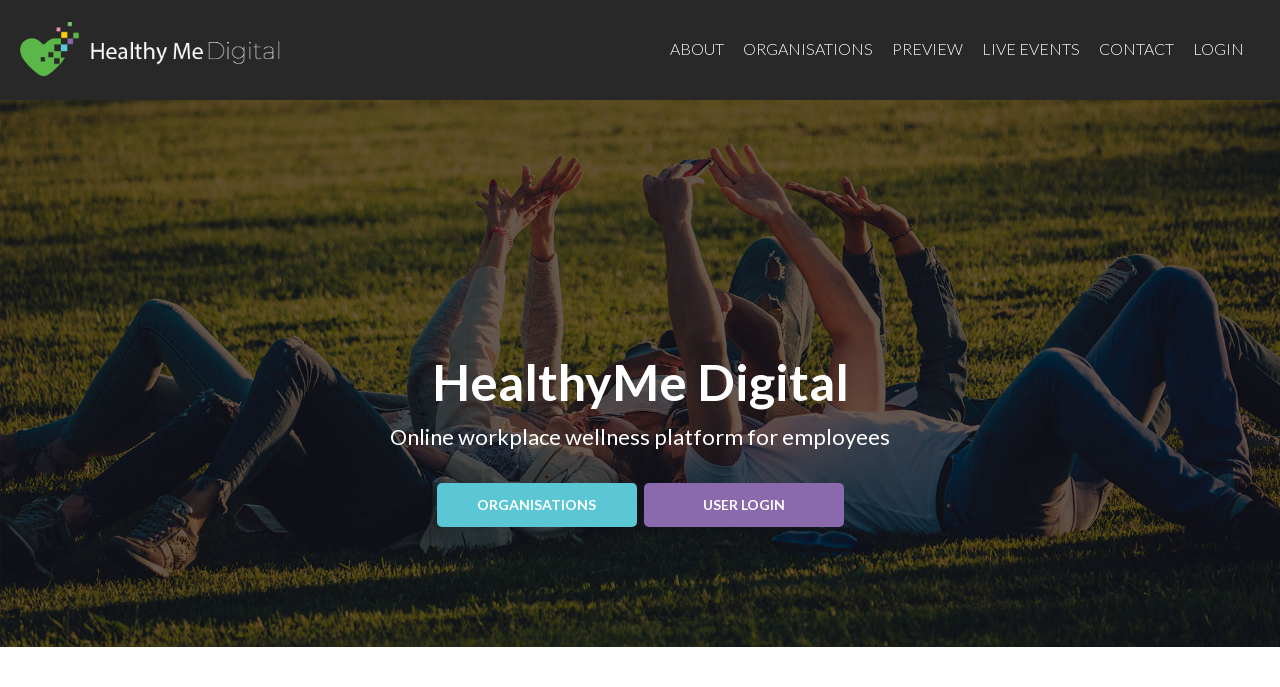

--- FILE ---
content_type: text/html; charset=UTF-8
request_url: https://healthymedigital.com/
body_size: 64246
content:
<!DOCTYPE html>
<html lang="en" dir="ltr" prefix="og: https://ogp.me/ns#">
  <head>
	<title>HealthyMe Digital Workplace Wellness Platform</title>
    <meta charset="utf-8" />
<noscript><style>form.antibot * :not(.antibot-message) { display: none !important; }</style>
</noscript><meta name="description" content="Customisable online workplace wellness platform designed to empower an organisation&#039;s people with 24/7 on-demand resources to promote health and wellbeing." />
<link rel="canonical" href="https://www.healthymedigital.com" />
<meta property="og:site_name" content="HealthyMe Digital" />
<meta property="og:url" content="https://healthymedigital.com/home" />
<meta property="og:title" content="HealthyMe Digital Workplace Wellness Platform" />
<meta property="og:description" content="Customisable online workplace wellness platform designed to empower an organisation&#039;s people with 24/7 on-demand resources to promote health and wellbeing." />
<meta property="og:country_name" content="Australia" />
<meta name="Generator" content="Drupal 10 (https://www.drupal.org)" />
<meta name="MobileOptimized" content="width" />
<meta name="HandheldFriendly" content="true" />
<meta name="viewport" content="width=device-width, initial-scale=1.0" />
<style media="all">.banner-content {background-color: #FFFFFF ;background-image:  url('http://healthymedigital.com/sites/default/files/images/banners/bg-home_0.jpg') ;background-repeat: no-repeat ;background-attachment: scroll ;background-position: center center ;z-index: auto;background-size: cover ;-webkit-background-size: cover ;-moz-background-size: cover ;-o-background-size: cover ;}</style>
<link rel="icon" href="/sites/default/files/favicon_0.png" type="image/png" />

    <link rel="stylesheet" media="all" href="/libraries/slick/slick/slick.css?t563dv" />
<link rel="stylesheet" media="all" href="/modules/contrib/webform/css/webform.element.flexbox.css?t563dv" />
<link rel="stylesheet" media="all" href="/modules/contrib/slick/css/layout/slick.module.css?t563dv" />
<link rel="stylesheet" media="all" href="/core/modules/views/css/views-responsive-grid.css?t563dv" />
<link rel="stylesheet" media="all" href="/core/themes/stable9/css/system/components/align.module.css?t563dv" />
<link rel="stylesheet" media="all" href="/core/themes/stable9/css/system/components/fieldgroup.module.css?t563dv" />
<link rel="stylesheet" media="all" href="/core/themes/stable9/css/system/components/container-inline.module.css?t563dv" />
<link rel="stylesheet" media="all" href="/core/themes/stable9/css/system/components/clearfix.module.css?t563dv" />
<link rel="stylesheet" media="all" href="/core/themes/stable9/css/system/components/details.module.css?t563dv" />
<link rel="stylesheet" media="all" href="/core/themes/stable9/css/system/components/hidden.module.css?t563dv" />
<link rel="stylesheet" media="all" href="/core/themes/stable9/css/system/components/item-list.module.css?t563dv" />
<link rel="stylesheet" media="all" href="/core/themes/stable9/css/system/components/js.module.css?t563dv" />
<link rel="stylesheet" media="all" href="/core/themes/stable9/css/system/components/nowrap.module.css?t563dv" />
<link rel="stylesheet" media="all" href="/core/themes/stable9/css/system/components/position-container.module.css?t563dv" />
<link rel="stylesheet" media="all" href="/core/themes/stable9/css/system/components/reset-appearance.module.css?t563dv" />
<link rel="stylesheet" media="all" href="/core/themes/stable9/css/system/components/resize.module.css?t563dv" />
<link rel="stylesheet" media="all" href="/core/themes/stable9/css/system/components/system-status-counter.css?t563dv" />
<link rel="stylesheet" media="all" href="/core/themes/stable9/css/system/components/system-status-report-counters.css?t563dv" />
<link rel="stylesheet" media="all" href="/core/themes/stable9/css/system/components/system-status-report-general-info.css?t563dv" />
<link rel="stylesheet" media="all" href="/core/themes/stable9/css/system/components/tablesort.module.css?t563dv" />
<link rel="stylesheet" media="all" href="/modules/contrib/webform/css/webform.form.css?t563dv" />
<link rel="stylesheet" media="all" href="/modules/contrib/webform/css/webform.element.details.toggle.css?t563dv" />
<link rel="stylesheet" media="all" href="/modules/contrib/webform/css/webform.element.message.css?t563dv" />
<link rel="stylesheet" media="all" href="/modules/contrib/antibot/css/antibot.css?t563dv" />
<link rel="stylesheet" media="all" href="/core/themes/stable9/css/views/views.module.css?t563dv" />
<link rel="stylesheet" media="all" href="/modules/contrib/blazy/css/blazy.css?t563dv" />
<link rel="stylesheet" media="all" href="/modules/contrib/blazy/css/components/blazy.loading.css?t563dv" />
<link rel="stylesheet" media="all" href="/sites/default/files/css/responsive_menu_breakpoint.css?t563dv" />
<link rel="stylesheet" media="all" href="/libraries/mmenu/dist/mmenu.css?t563dv" />
<link rel="stylesheet" media="all" href="/libraries/mmenu/dist/wrappers/bootstrap/mmenu.bootstrap.css?t563dv" />
<link rel="stylesheet" media="all" href="/modules/contrib/paragraphs/css/paragraphs.unpublished.css?t563dv" />
<link rel="stylesheet" media="all" href="/core/themes/stable9/css/core/assets/vendor/normalize-css/normalize.css?t563dv" />
<link rel="stylesheet" media="all" href="https://use.typekit.net/mep8nti.css" />
<link rel="stylesheet" media="all" href="/themes/custom/css/components/custom.css?t563dv" />
<link rel="stylesheet" media="all" href="https://cdnjs.cloudflare.com/ajax/libs/font-awesome/6.2.0/css/all.min.css" />
<link rel="stylesheet" media="all" href="/themes/custom/css/components/action-links.css?t563dv" />
<link rel="stylesheet" media="all" href="/themes/custom/css/components/container-inline.css?t563dv" />
<link rel="stylesheet" media="all" href="/themes/custom/css/components/details.css?t563dv" />
<link rel="stylesheet" media="all" href="/themes/custom/css/components/exposed-filters.css?t563dv" />
<link rel="stylesheet" media="all" href="/themes/custom/css/components/field.css?t563dv" />
<link rel="stylesheet" media="all" href="/themes/custom/css/components/form.css?t563dv" />
<link rel="stylesheet" media="all" href="/themes/custom/css/components/icons.css?t563dv" />
<link rel="stylesheet" media="all" href="/themes/custom/css/components/inline-form.css?t563dv" />
<link rel="stylesheet" media="all" href="/themes/custom/css/components/item-list.css?t563dv" />
<link rel="stylesheet" media="all" href="/themes/custom/css/components/link.css?t563dv" />
<link rel="stylesheet" media="all" href="/themes/custom/css/components/links.css?t563dv" />
<link rel="stylesheet" media="all" href="/themes/custom/css/components/more-link.css?t563dv" />
<link rel="stylesheet" media="all" href="/themes/custom/css/components/pager.css?t563dv" />
<link rel="stylesheet" media="all" href="/themes/custom/css/components/tabledrag.css?t563dv" />
<link rel="stylesheet" media="all" href="/themes/custom/css/components/tableselect.css?t563dv" />
<link rel="stylesheet" media="all" href="/themes/custom/css/components/tablesort.css?t563dv" />
<link rel="stylesheet" media="all" href="/themes/custom/css/components/tabs.css?t563dv" />
<link rel="stylesheet" media="all" href="/themes/custom/css/components/textarea.css?t563dv" />
<link rel="stylesheet" media="all" href="/themes/custom/css/components/ui-dialog.css?t563dv" />
<link rel="stylesheet" media="all" href="/themes/custom/css/components/vertical-tabs.css?t563dv" />
<link rel="stylesheet" media="all" href="/themes/custom/css/components/messages.css?t563dv" />
<link rel="stylesheet" media="all" href="/themes/custom/css/components/node.css?t563dv" />

    
		<link rel="preconnect" href="https://fonts.googleapis.com">
		<link rel="preconnect" href="https://fonts.gstatic.com" crossorigin>
		<link href="https://fonts.googleapis.com/css2?family=Lato:ital,wght@0,100;0,300;0,400;0,700;0,900;1,100;1,300;1,400;1,700;1,900&display=swap" rel="stylesheet">
		<script src="https://ajax.googleapis.com/ajax/libs/jquery/1.11.0/jquery.min.js"></script>
  <!-- Global site tag (gtag.js) - Google Analytics -->
<script async src="https://www.googletagmanager.com/gtag/js?id=UA-136688954-1"></script>
<script>
  window.dataLayer = window.dataLayer || [];
  function gtag(){dataLayer.push(arguments);}
  gtag('js', new Date());

  gtag('config', 'UA-136688954-1');
      </script>


		<script type="text/javascript" src="/themes/custom/js/classie.js"></script>
		<script>
    function init() {
        window.addEventListener('scroll', function(e){
            var distanceY = window.pageYOffset || document.documentElement.scrollTop,
                shrinkOn = 50,
                header = document.querySelector("header");
            if (distanceY > shrinkOn) {
                classie.add(header,"smaller");
            } else {
                if (classie.has(header,"smaller")) {
                    classie.remove(header,"smaller");
                }
            }
        });
    }
    window.onload = init();
  </script>
  </head>
  <body class="page-node-997 page-node-type-custom_page path-frontpage page-node-type-custom-page">
        <a href="#main-content" class="visually-hidden focusable skip-link">
      Skip to main content
    </a>
    
      <div class="dialog-off-canvas-main-canvas" data-off-canvas-main-canvas>
    <div class="layout-container">
	  <header>
    <div class="wrap">
		  <div class="logo">
			  <a class="loggedin-show" href="/portal" title="Portal home"><img src="/sites/default/files/images/template/logo-portal.png" width="350" height="74" alt="HealthyMe Digital Portal logo"></a>
				<a class="loggedin-hide" href="/" title="Home"><img src="/sites/default/files/images/template/logo-main.png" width="350" height="74" alt="HealthyMe Digital logo"></a>
			</div>
			<div class="header-right">
				  <div class="region region-menu">
    <nav role="navigation" aria-labelledby="block-custom-mainmenuall-menu" id="block-custom-mainmenuall" class="block block-menu navigation menu--main">
            
  <h2 class="visually-hidden" id="block-custom-mainmenuall-menu">Main menu (all)</h2>
  

        

              <ul class="menu">
                          <li class="menu-item loggedin-hide"
                      >
        <a href="/about" title="About HealthyMe Digital" item="loggedin-hide" data-drupal-link-system-path="node/1005">About</a>
              </li>
                      <li class="menu-item loggedin-hide"
                      >
        <a href="/corporate" title="Organisation wellness programs" item="loggedin-hide" data-drupal-link-system-path="node/1004">Organisations</a>
              </li>
                      <li class="menu-item loggedin-hide"
                      >
        <a href="/preview" title="Members previews" item="loggedin-hide" data-drupal-link-system-path="node/1010">Preview</a>
              </li>
                      <li class="menu-item"
                      >
        <a href="/events" title="Live events" data-drupal-link-system-path="node/1014">Live Events</a>
              </li>
                      <li class="menu-item"
                      >
        <a href="/contact" title="Contact us" data-drupal-link-system-path="node/1002">Contact</a>
              </li>
                      <li class="menu-item"
                      >
        <a href="/user/login" data-drupal-link-system-path="user/login">Login</a>
              </li>
        </ul>
  

  </nav>
<div id="block-custom-responsivemenumobileicon" class="responsive-menu-toggle-wrapper responsive-menu-toggle block block-responsive-menu block-responsive-menu-toggle">
  
    
      <a id="toggle-icon" class="toggle responsive-menu-toggle-icon" title="Menu" href="#off-canvas">
  <span class="icon"></span><span class="label">Menu</span>
</a>
  </div>
  </div>

				<div class="header-search-icon loggedin-show"><i class="header-search-open fa-solid fa-magnifying-glass"></i></div>
				<script>
          jQuery(document).ready(function() {
						jQuery('.header-search-open').click(function(){
						jQuery('#header-search-form').toggleClass('active');
					});
					jQuery('.header-close-search').click(function(){
						jQuery('#header-search-form').removeClass('active');
					});
				});
			</script>
			</div>
		</div>
  </header>

    <div id="top-no-wrap">
		  <div class="region region-top-no-wrap">
    <div class="views-element-container block block-views block-views-blockbanners-content-block-2" id="block-custom-views-block-banners-content-block-2">
  
    
      <div><div class="banner-views view view-banners-content view-id-banners_content view-display-id-block_2 js-view-dom-id-543c754d7575948537b1503a911d3afda97e8de144fe59d755f5e6a2e093b367">
  
    
      
      <div class="view-content">
          <div class="banner-content banner-tall-On"><div class="wrap">
  <div class="banner-inner">
    <h1>HealthyMe Digital</h1>
    <p>Online workplace wellness platform for employees</p>
    <div class=inline-buttons">
  <a class="button bg-turq triangle" href="/corporate" title="Corporate wellbeing programs">ORGANISATIONS</a>
  <a class="button bg-purple triangle" href="/user/login" title="Corporate wellbeing programs">USER LOGIN</a>
</div> 
  </div>
</div></div>

    </div>
  
          </div>
</div>

  </div>
  </div>

  </div>
  
  
    <div id="system-blocks">
	  <div class="wrap">
		    <div class="region region-system-blocks">
    <div data-drupal-messages-fallback class="hidden"></div>

  </div>

	  </div>
  </div>
  
  <main role="main">
		  <div class="region region-content">
    <div id="block-stark-system-main" class="block block-system block-system-main-block">
  
    
      
<article data-history-node-id="997" class="node node--type-custom-page node--view-mode-full">
  
    

      <div class="mb-80 top-featured section-main" id="home-top">
      <div class="wrap">
      <div >
        <div class="block block-layout-builder block-inline-blockbasic-html">
  
    
          
            <h2>Supporting a happier, healthier and more productive team!</h2>
<p>HealthyMe is more than simply being healthy, it is about achieving total wellness physically, mentally and emotionally. Through our interactive online programs, your team will discover key ways to live a more happy and well-rounded life. These are presented via thought leaders across many personal development and health improvement areas.</p>

      
  




  </div>
			</div>
    </div>
  	</div>
  <div id="home-boxes" class="section-main">
      <div class="wrap">
      <div >
        <div class="block block-layout-builder block-inline-block3-cols-image-heading-text">
  
    
      
<div  class="flex-container cols3 boxes">
        
      <div class="flex-item box">      <div  class="img-holder">
        
              <img loading="lazy" src="/sites/default/files/styles/500_wide/public/images/boxes/icon-my-health.png?itok=UjEtDome" width="100" height="100" alt="Health icon" class="image-style-_00-wide" />



      
  
    </div>


<div  class="boxes-inner">
          <h3 >
        
            My Health
      
  
    </h3>


            <p>A holistic approach to achieving better physical, mental &amp; emotional health.</p>

      
  </div>

</div>
      <div class="flex-item box">      <div  class="img-holder">
        
              <img loading="lazy" src="/sites/default/files/styles/500_wide/public/images/boxes/icon-my-lifestyle.png?itok=bL9rBMQR" width="100" height="100" alt="Lifestyle icon" class="image-style-_00-wide" />



      
  
    </div>


<div  class="boxes-inner">
          <h3 >
        
            My Lifestyle
      
  
    </h3>


            <p>Introducing beneficial lifestyle changes to create wellness across many areas.</p>

      
  </div>

</div>
      <div class="flex-item box">      <div  class="img-holder">
        
              <img loading="lazy" src="/sites/default/files/styles/500_wide/public/images/boxes/icon-my-community.png?itok=B49Gj3fN" width="100" height="100" alt="Community icon" class="image-style-_00-wide" />



      
  
    </div>


<div  class="boxes-inner">
          <h3 >
        
            My Community
      
  
    </h3>


            <p>Extending wellness both personally and through relationships with others.</p>

      
  </div>

</div>
      
  


  </div>


  </div>
			</div>
    </div>
  	</div>
  <div class="cols2-40-60 section-main" id="home-colquote">
	  <div class="wrap">
			<div class="flex-container cols2">
							<div  class="first flex-item">
					<div class="block block-layout-builder block-inline-blockbasic-html">
  
    
          
            <h2>Tools to reach <span class="fc-green">unprecedented</span> success in all areas of your life</h2>

      
  




  </div>
				</div>
										<div  class="last flex-item">
					<div class="block block-layout-builder block-inline-blockbasic-html">
  
    
          
            <p>Your team will receive 24/7 access to a large collection of digital media in our online portal. These resources are professionally produced by leading industry experts and designed to support all learning styles. This is an easy and convenient way for them to learn new skills, both personally and professionally.</p>

      
  




  </div>
				</div>
						</div>
    </div>
  </div>
  <div id="home-previews" class="section-main">
      <div class="wrap">
      <div >
        <div class="block block-layout-builder block-inline-blockbasic-html">
  
    
          
            <h3 class="center mb-40">Click each category for a preview and content outline</h3>

      
  




  </div><div class="block block-block-content block-block-content3bea4c9c-78d4-4106-93c9-b2a8a6012e95">
  
    
      
            <div id="preview-boxes">
<div class="flex-container-top">
    <div class="left">
      <div class="cat-box big cat-webinar">
        <a href="/preview/webinars" title="Preview webinars">
         <img loading="lazy" src="/sites/default/files/images/pages/cat-webinars.jpg" alt="Work colleagues looking at tablet" width="578" height="444">
          <span class="hover-hide">WEBINARS</span>
          <span class="hover-show">
            <span class="desc">Participate in live webinars and access our extensive archive of past events for replay.</span>
            <span class="access">Preview webinars</span>
          </span>
        </a>
      </div>
    </div>
    <div class="right">
      <div class="cat-box cat-audio">
        <a href="/preview/audio" title="Preview audio programs">
          <img loading="lazy" src="/sites/default/files/images/pages/cat-audio.jpg" alt="Students listening to headphones" width="271" height="213">
          <span class="hover-hide">AUDIO</span>
          <span class="hover-show">
            <span class="desc">A collection of podcasts, audio presentations and guided mediation programs.</span>
            <span class="access">Preview audio</span>
          </span>
        </a>
      </div>
      <div class="cat-box cat-guide">
        <a href="/preview/guides" title="Preview guides">
          <img loading="lazy" src="/sites/default/files/images/pages/cat-guides.jpg" alt="Closeup of man reading an iPad" width="271" height="213">
          <span class="hover-hide">GUIDES</span>
          <span class="hover-show">
            <span class="desc">Expert articles and instructional guides covering many areas necessary for good health.</span>
            <span class="access">Preview guides</span>
          </span>
        </a>
      </div>
      <div class="cat-box cat-video">
        <a href="/preview/videos" title="Preview videos">
          <img loading="lazy" src="/sites/default/files/images/pages/cat-videos.jpg" alt="Workforce at table watching videos" width="271" height="213">
          <span class="hover-hide">VIDEOS</span>
          <span class="hover-show">
            <span class="desc">Short 'bite-sized' videos demonstrating key wellbeing information and techniques.</span>
            <span class="access">Preview videos</span>
          </span>
        </a>
      </div>
      <div class="cat-box cat-activity">
        <a href="/preview/activities" title="Preview activities">
          <img loading="lazy" src="/sites/default/files/images/pages/cat-activities.jpg" alt="Closeup of female employee reading iPad" width="271" height="213">
          <span class="hover-hide">ACTIVITIES</span>
          <span class="hover-show">
            <span class="desc">Fun interactive activities that you can use to improve different parts of your life.</span>
            <span class="access">Preview activities</span>
          </span>
        </a>
    </div>
  </div>
</div>
</div>

      
  </div>
			</div>
    </div>
  	</div>
  <div class="bg-turq ptb-100 section-main" id="home-quote">
      <div class="wrap">
      <div >
        <div class="block block-layout-builder block-inline-blockbasic-html">
  
    
          
            <h3 class="text-align-center"><span class="fc-white">“A healthy outside starts from the inside.”</span></h3>
<p class="text-align-center"><span class="fc-white">Discover how good health is so much more than just diet and exercise.</span></p>

      
  




  </div>
			</div>
    </div>
  	</div>
  <div class="cols2-25-75 gutter-5 section-main" id="home-whatlearn">
	  <div class="wrap">
			<div class="flex-container cols2">
							<div  class="first flex-item">
					<div class="block block-layout-builder block-inline-blockbasic-html">
  
    
          
            <div class="left">
<h2 class="und und-green">Topics your people will learn about</h2>
<p>We provide your team with the tools to become empowered across all key areas necessary for a happier and healthier life. They will discover new techniques, skills, knowledge and resources to achieve unprecedented wellbeing across many different areas. Our holistic approach ensures no stone is left un-turned when it comes to their overall success.</p>
</div>

      
  




  </div>
				</div>
										<div  class="last flex-item">
					<div class="views-element-container block block-views block-views-blockseries-stuff-block-3">
  
    
      <div><div class="view view-series-stuff view-id-series_stuff view-display-id-block_3 js-view-dom-id-3dbe8f437a23487162e96d547e813ff14ff14794d83001aa635d16f166d1ca3d">
  
    
      
      <div class="view-content">
      




<div class="views-view-responsive-grid views-view-responsive-grid--horizontal" style="--views-responsive-grid--column-count:4;--views-responsive-grid--cell-min-width:200px;--views-responsive-grid--layout-gap:20px;">
      <div class="views-view-responsive-grid__item">
      <div class="views-view-responsive-grid__item-inner"><div class="cat-box cat-box-series cat-box-series-small">
      <img loading="lazy" src="/sites/default/files/styles/300_x_300/public/images/series/series-adapt.jpg?itok=_fBi5VkC" width="300" height="300" alt="Chamaleon on tree" class="image-style-_00-x-300" />



    <span class="hover-hide-bg">
      <span class="hover-hide">Adaptive Behaviours</span>
    </span>
    <span class="hover-show">
      <span class="desc">Being flexible in your work and home life.</span>
    </span>
</div></div>
    </div>
      <div class="views-view-responsive-grid__item">
      <div class="views-view-responsive-grid__item-inner"><div class="cat-box cat-box-series cat-box-series-small">
      <img loading="lazy" src="/sites/default/files/styles/300_x_300/public/images/series/series-brain.jpg?itok=m_6may7-" width="300" height="300" alt="Cartoon brain lifting weights" class="image-style-_00-x-300" />



    <span class="hover-hide-bg">
      <span class="hover-hide">Brain Gym</span>
    </span>
    <span class="hover-show">
      <span class="desc">Exercise your brain to stay sharp, focused and mentally healthy!</span>
    </span>
</div></div>
    </div>
      <div class="views-view-responsive-grid__item">
      <div class="views-view-responsive-grid__item-inner"><div class="cat-box cat-box-series cat-box-series-small">
      <img loading="lazy" src="/sites/default/files/styles/300_x_300/public/images/series/series-changefit.jpg?itok=Dylut92m" width="300" height="300" alt="Group running up a hill" class="image-style-_00-x-300" />



    <span class="hover-hide-bg">
      <span class="hover-hide">ChangeFit®</span>
    </span>
    <span class="hover-show">
      <span class="desc">Learn about why it’s important to be ChangeFit® and explore how building your change fitness can benefit your wellbeing.</span>
    </span>
</div></div>
    </div>
      <div class="views-view-responsive-grid__item">
      <div class="views-view-responsive-grid__item-inner"><div class="cat-box cat-box-series cat-box-series-small">
      <img loading="lazy" src="/sites/default/files/styles/300_x_300/public/images/series/series-health_0.jpg?itok=P7XUtQ8R" width="300" height="300" alt="Lady doing yoga in park" class="image-style-_00-x-300" />



    <span class="hover-hide-bg">
      <span class="hover-hide">Health &amp; Wellbeing</span>
    </span>
    <span class="hover-show">
      <span class="desc">Resources dedicated to helping promote health &amp; wellbeing across a broad range of areas.</span>
    </span>
</div></div>
    </div>
      <div class="views-view-responsive-grid__item">
      <div class="views-view-responsive-grid__item-inner"><div class="cat-box cat-box-series cat-box-series-small">
      <img loading="lazy" src="/sites/default/files/styles/300_x_300/public/images/series/series-leadership.jpg?itok=fVHDGXpN" width="300" height="300" alt="Hands together" class="image-style-_00-x-300" />



    <span class="hover-hide-bg">
      <span class="hover-hide">Leadership Capabilities</span>
    </span>
    <span class="hover-show">
      <span class="desc">The resources in this section are designed to help improve your personal leadership qualities. Not only will this help you professionally if you lead a team, but also personally by how you lead by example and help others in your life.</span>
    </span>
</div></div>
    </div>
      <div class="views-view-responsive-grid__item">
      <div class="views-view-responsive-grid__item-inner"><div class="cat-box cat-box-series cat-box-series-small">
      <img loading="lazy" src="/sites/default/files/styles/300_x_300/public/images/series/series-meditation.jpg?itok=83oU5bil" width="300" height="300" alt="Lady meditating in chair" class="image-style-_00-x-300" />



    <span class="hover-hide-bg">
      <span class="hover-hide">Meditation Programs</span>
    </span>
    <span class="hover-show">
      <span class="desc">Guided relaxation audio programs to help you de-stress, sleep better and accomplish other personal goals in your life.</span>
    </span>
</div></div>
    </div>
      <div class="views-view-responsive-grid__item">
      <div class="views-view-responsive-grid__item-inner"><div class="cat-box cat-box-series cat-box-series-small">
      <img loading="lazy" src="/sites/default/files/styles/300_x_300/public/images/series/series-customer_0.jpg?itok=hd_EQ5n3" width="300" height="300" alt="Lady speaking to customer" class="image-style-_00-x-300" />



    <span class="hover-hide-bg">
      <span class="hover-hide">My Customer</span>
    </span>
    <span class="hover-show">
      <span class="desc">A series of articles, videos and guides designed to help support your customers through these challenging times. Please take the time to carefully go through each topic below.</span>
    </span>
</div></div>
    </div>
      <div class="views-view-responsive-grid__item">
      <div class="views-view-responsive-grid__item-inner"><div class="cat-box cat-box-series cat-box-series-small">
      <img loading="lazy" src="/sites/default/files/styles/300_x_300/public/images/series/series-personal-power.jpg?itok=ZtLqf1YK" width="300" height="300" alt="Older man behind laptop" class="image-style-_00-x-300" />



    <span class="hover-hide-bg">
      <span class="hover-hide">My Personal Power</span>
    </span>
    <span class="hover-show">
      <span class="desc">Learn ways to increase awareness, confidence and self-reflection to build your personal power.</span>
    </span>
</div></div>
    </div>
      <div class="views-view-responsive-grid__item">
      <div class="views-view-responsive-grid__item-inner"><div class="cat-box cat-box-series cat-box-series-small">
      <img loading="lazy" src="/sites/default/files/styles/300_x_300/public/images/series/series-neuro.jpg?itok=ATfqgiaU" width="300" height="300" alt="Illustrated brain in head" class="image-style-_00-x-300" />



    <span class="hover-hide-bg">
      <span class="hover-hide">Neuroscience</span>
    </span>
    <span class="hover-show">
      <span class="desc">Discover how basic neuroscience affects the outcomes you experience across all aspects of your life</span>
    </span>
</div></div>
    </div>
      <div class="views-view-responsive-grid__item">
      <div class="views-view-responsive-grid__item-inner"><div class="cat-box cat-box-series cat-box-series-small">
      <img loading="lazy" src="/sites/default/files/styles/300_x_300/public/images/series/series-org.jpg?itok=nvbsOSZP" width="300" height="300" alt="Lady having coffee at laptop" class="image-style-_00-x-300" />



    <span class="hover-hide-bg">
      <span class="hover-hide">Organisational Efficiency</span>
    </span>
    <span class="hover-show">
      <span class="desc">How to better manage the efficiency of members in your organisation</span>
    </span>
</div></div>
    </div>
      <div class="views-view-responsive-grid__item">
      <div class="views-view-responsive-grid__item-inner"><div class="cat-box cat-box-series cat-box-series-small">
      <img loading="lazy" src="/sites/default/files/styles/300_x_300/public/images/series/series-resilience.jpg?itok=7MXu4DAV" width="300" height="300" alt="African American lady smiling" class="image-style-_00-x-300" />



    <span class="hover-hide-bg">
      <span class="hover-hide">Personal Resilience</span>
    </span>
    <span class="hover-show">
      <span class="desc">Learn how to move beyond stress, conflict and other challenges in your life to be more resilient.</span>
    </span>
</div></div>
    </div>
      <div class="views-view-responsive-grid__item">
      <div class="views-view-responsive-grid__item-inner"><div class="cat-box cat-box-series cat-box-series-small">
      <img loading="lazy" src="/sites/default/files/styles/300_x_300/public/images/series/series-recipest.jpg?itok=Nkk0d3Vh" width="300" height="300" alt="Fresh fruit and vegetables" class="image-style-_00-x-300" />



    <span class="hover-hide-bg">
      <span class="hover-hide">Recipes</span>
    </span>
    <span class="hover-show">
      <span class="desc">Recipes and resources to help you achieve a well balanced diet.</span>
    </span>
</div></div>
    </div>
      <div class="views-view-responsive-grid__item">
      <div class="views-view-responsive-grid__item-inner"><div class="cat-box cat-box-series cat-box-series-small">
      <img loading="lazy" src="/sites/default/files/styles/300_x_300/public/images/series/series-officet.jpg?itok=GQcXzQyd" width="300" height="300" alt="Office workers high fiving" class="image-style-_00-x-300" />



    <span class="hover-hide-bg">
      <span class="hover-hide">Return to Office</span>
    </span>
    <span class="hover-show">
      <span class="desc">Explore content that will help your mental, physical, emotional and social health as you return to the office.</span>
    </span>
</div></div>
    </div>
      <div class="views-view-responsive-grid__item">
      <div class="views-view-responsive-grid__item-inner"><div class="cat-box cat-box-series cat-box-series-small">
      <img loading="lazy" src="/sites/default/files/styles/300_x_300/public/images/series/series-awareness.jpg?itok=XbeSosAJ" width="300" height="300" alt="Lady starting at her reflection in glass" class="image-style-_00-x-300" />



    <span class="hover-hide-bg">
      <span class="hover-hide">Self-awareness</span>
    </span>
    <span class="hover-show">
      <span class="desc">Discover how to become more self-aware and the many benefits this will bring to your life.</span>
    </span>
</div></div>
    </div>
      <div class="views-view-responsive-grid__item">
      <div class="views-view-responsive-grid__item-inner"><div class="cat-box cat-box-series cat-box-series-small">
      <img loading="lazy" src="/sites/default/files/styles/300_x_300/public/images/series/series-isolate.jpg?itok=L9oysOm8" width="300" height="300" alt="Lady smiling drinking coffee" class="image-style-_00-x-300" />



    <span class="hover-hide-bg">
      <span class="hover-hide">Self-Isolation</span>
    </span>
    <span class="hover-show">
      <span class="desc">Practical tips on how to manage being in isolation with respect to your mental, emotional physical wellbeing.</span>
    </span>
</div></div>
    </div>
      <div class="views-view-responsive-grid__item">
      <div class="views-view-responsive-grid__item-inner"><div class="cat-box cat-box-series cat-box-series-small">
      <img loading="lazy" src="/sites/default/files/styles/300_x_300/public/images/series/series-home.jpg?itok=jcobqIeB" width="300" height="300" alt="Mum home schooling her children" class="image-style-_00-x-300" />



    <span class="hover-hide-bg">
      <span class="hover-hide">Working &amp; Schooling From Home</span>
    </span>
    <span class="hover-show">
      <span class="desc">Practical tips and techniques on how to best work &amp; learn from home and utilise technology to your advantage</span>
    </span>
</div></div>
    </div>
  </div>

    </div>
  
          </div>
</div>

  </div>
				</div>
						</div>
    </div>
  </div>
  <div class="bg-green ptb-120 section-main" id="member-preview">
      <div class="wrap">
      <div >
        <div class="block block-layout-builder block-inline-blockbasic-html">
  
    
          
            <h2 class="center mb-60"><span class="fc-white">On-demand online resources covering all types of wellbeing topics</span></h2>

      
  




  </div><div class="views-element-container block block-views block-views-blockmember-content-block-7">
  
    
      <div><div class="views-member-content-public-carousel view view-member-content view-id-member_content view-display-id-block_7 js-view-dom-id-b7af18abbe6b2bbb02c41528c365a2c56a528d0a5742c86f9375b324a7434b84">
  
    
      
      <div class="view-content">
      <div class="slick blazy slick--view slick--view--member-content slick--view--member-content--block-7 slick--view--member-content-block-block-7 is-b-captioned slick--optionset--_-cols slick--multiple-view" data-blazy=""><div id="slick-d567ebaac20" data-slick="{&quot;count&quot;:10,&quot;total&quot;:10,&quot;autoplay&quot;:true,&quot;lazyLoad&quot;:&quot;blazy&quot;,&quot;slidesPerRow&quot;:4,&quot;slidesToShow&quot;:4,&quot;responsive&quot;:[{&quot;breakpoint&quot;:9999999,&quot;settings&quot;:{&quot;autoplay&quot;:true,&quot;pauseOnHover&quot;:false,&quot;pauseOnFocus&quot;:false,&quot;draggable&quot;:false,&quot;slidesPerRow&quot;:4,&quot;slidesToShow&quot;:4,&quot;swipeToSlide&quot;:true,&quot;touchMove&quot;:false,&quot;waitForAnimate&quot;:false}},{&quot;breakpoint&quot;:1300,&quot;settings&quot;:{&quot;autoplay&quot;:true,&quot;pauseOnHover&quot;:false,&quot;pauseOnFocus&quot;:false,&quot;draggable&quot;:false,&quot;slidesPerRow&quot;:3,&quot;slidesToShow&quot;:3,&quot;swipeToSlide&quot;:true,&quot;touchMove&quot;:false,&quot;waitForAnimate&quot;:false}},{&quot;breakpoint&quot;:1060,&quot;settings&quot;:{&quot;autoplay&quot;:true,&quot;pauseOnHover&quot;:false,&quot;pauseOnFocus&quot;:false,&quot;draggable&quot;:false,&quot;slidesPerRow&quot;:2,&quot;slidesToShow&quot;:2,&quot;swipeToSlide&quot;:true,&quot;touchMove&quot;:false,&quot;waitForAnimate&quot;:false}},{&quot;breakpoint&quot;:620,&quot;settings&quot;:{&quot;autoplay&quot;:true,&quot;pauseOnHover&quot;:false,&quot;pauseOnFocus&quot;:false,&quot;draggable&quot;:false,&quot;swipeToSlide&quot;:true,&quot;touchMove&quot;:false,&quot;waitForAnimate&quot;:false}}]}" class="slick__slider">  <div class="slick__slide slide slide--0"><div class="member-box">
  <div class="top">
      <img loading="lazy" src="/sites/default/files/styles/500_x_287_member_content/public/images/members/bigstock-Young-Asian-Woman-Yoga-Outdoor-237271231_0.jpg?itok=ytb0Ai6f" width="500" height="287" alt="Meditation" class="image-style-_00-x-287-member-content" />



    <span class="cat bg-turquoise">  <img loading="lazy" src="/sites/default/files/images/categories/cat-icon-audio-black_0.png" width="39" height="31" alt="Audio speaker icon" />

  (3:01)</span>
  </div>
  <div class="bottom">
    <span class="type"></span>
    <h4>Three Minute Breathing Meditation</h4>
    <p>Follow this meditation and use your breath to produce a calm feeling at any point during your day.</p>
  </div>
</div></div>
  <div class="slick__slide slide slide--1"><div class="member-box">
  <div class="top">
      <img loading="lazy" src="/sites/default/files/styles/500_x_287_member_content/public/images/members/pumpkin-tabbouleh.jpg?itok=EXAQ01Gi" width="500" height="287" alt="tabbouleh" class="image-style-_00-x-287-member-content" />



    <span class="cat bg-orange">  <img loading="lazy" src="/sites/default/files/images/categories/cat-icon-activity-black.png" width="33" height="31" alt="Pen and paper icon" />

  </span>
  </div>
  <div class="bottom">
    <span class="type"></span>
    <h4>Pumpkin Tabbouleh</h4>
    <p>A great meal option for all year round!</p>
  </div>
</div></div>
  <div class="slick__slide slide slide--2"><div class="member-box">
  <div class="top">
      <img loading="lazy" src="/sites/default/files/styles/500_x_287_member_content/public/images/members/iStock-1210358997.jpg?itok=vFW-jUDb" width="500" height="287" alt="Male sitting at a desk facing his laptop whilst speaking on a virtual call" class="image-style-_00-x-287-member-content" />



    <span class="cat bg-turquoise">  <img loading="lazy" src="/sites/default/files/images/categories/cat-icon-audio-black.png" width="39" height="31" alt="Audio speaker icon" />

  (2:46)</span>
  </div>
  <div class="bottom">
    <span class="type"></span>
    <h4>Working From Home - Setting Boundaries between your Work &amp; Personal Life</h4>
    <p>Pick up some strategies to help set clear boundaries between your work and personal life.</p>
  </div>
</div></div>
  <div class="slick__slide slide slide--3"><div class="member-box">
  <div class="top">
      <img loading="lazy" src="/sites/default/files/styles/500_x_287_member_content/public/images/members/iStock-888751614.jpg?itok=56tEnRcw" width="500" height="287" alt="Male celebrating by fist pumping whilst looking at laptop" class="image-style-_00-x-287-member-content" />



    <span class="cat bg-turquoise">  <img loading="lazy" src="/sites/default/files/images/categories/cat-icon-audio-black.png" width="39" height="31" alt="Audio speaker icon" />

  (5:48)</span>
  </div>
  <div class="bottom">
    <span class="type"></span>
    <h4>10+ Habits to Adopt to Increase Productivity</h4>
    <p>Pick up numerous habits you can adopt to increase your productivity.</p>
  </div>
</div></div>
  <div class="slick__slide slide slide--4"><div class="member-box">
  <div class="top">
      <img loading="lazy" src="/sites/default/files/styles/500_x_287_member_content/public/images/members/iStock-1168451046.jpg?itok=f8tpwPzh" width="500" height="287" alt="Dog and cat sleeping side by side" class="image-style-_00-x-287-member-content" />



    <span class="cat bg-turquoise">  <img loading="lazy" src="/sites/default/files/images/categories/cat-icon-audio-black.png" width="39" height="31" alt="Audio speaker icon" />

  (3:57)</span>
  </div>
  <div class="bottom">
    <span class="type"></span>
    <h4>Getting a Good Night&#039;s Sleep</h4>
    <p>With busy lifestyles, sleep is often the first thing that we sacrifice, something that we will catch up on eventually.</p>
  </div>
</div></div>
  <div class="slick__slide slide slide--5"><div class="member-box">
  <div class="top">
      <img loading="lazy" src="/sites/default/files/styles/500_x_287_member_content/public/images/members/Drawing-Unhappy-and-Happy-Smileys-on-Chalkboard-622323384_3869x2579.jpg?itok=4IYpSxv0" width="500" height="287" alt="Sad face turned into smiley face" class="image-style-_00-x-287-member-content" />



    <span class="cat bg-turquoise">  <img loading="lazy" src="/sites/default/files/images/categories/cat-icon-audio-black.png" width="39" height="31" alt="Audio speaker icon" />

  (1:32)</span>
  </div>
  <div class="bottom">
    <span class="type"></span>
    <h4>Introduction to Positive Psychology</h4>
    <p>As our overall quality of life has improved, the field of psychology aims to go beyond what is ‘good enough’.</p>
  </div>
</div></div>
  <div class="slick__slide slide slide--6"><div class="member-box">
  <div class="top">
      <img loading="lazy" src="/sites/default/files/styles/500_x_287_member_content/public/images/members/Boosting%20Productivity%20-%20Part%201.jpg?itok=VewCRCf2" width="500" height="287" alt="refocus productivity" class="image-style-_00-x-287-member-content" />



    <span class="cat bg-green">  <img loading="lazy" src="/sites/default/files/images/categories/cat-icon-video-white.png" width="37" height="31" alt="Video player icon" />

  (1:34)</span>
  </div>
  <div class="bottom">
    <span class="type"></span>
    <h4>Strategies to Refocus your Productivity</h4>
    <p>Interruptions throughout the workday are inevitable, so how do we combat the negative effects interruptions have on our work?…</p>
  </div>
</div></div>
  <div class="slick__slide slide slide--7"><div class="member-box">
  <div class="top">
      <img loading="lazy" src="/sites/default/files/styles/500_x_287_member_content/public/images/members/iStock-500810992.jpg?itok=DrJamWNk" width="500" height="287" alt="three brains" class="image-style-_00-x-287-member-content" />



    <span class="cat bg-green">  <img loading="lazy" src="/sites/default/files/images/categories/cat-icon-video-white.png" width="37" height="31" alt="Video player icon" />

  (2:31)</span>
  </div>
  <div class="bottom">
    <span class="type"></span>
    <h4>Our Three Brains</h4>
    <p>Explore the Triune Brain, which describes our brain as having three distinct structures that have emerged as the human species…</p>
  </div>
</div></div>
  <div class="slick__slide slide slide--8"><div class="member-box">
  <div class="top">
      <img loading="lazy" src="/sites/default/files/styles/500_x_287_member_content/public/images/members/iStock-000042629054XXLarge_0.jpg?itok=Ugwh_gjA" width="500" height="287" alt="Rock climbing" class="image-style-_00-x-287-member-content" />



    <span class="cat bg-green">  <img loading="lazy" src="/sites/default/files/images/categories/cat-icon-video-white.png" width="37" height="31" alt="Video player icon" />

  (1:40)</span>
  </div>
  <div class="bottom">
    <span class="type"></span>
    <h4>Using Fear to our Advantage</h4>
    <p>Learn how to turn fear from a reaction to a motivator.</p>
  </div>
</div></div>
  <div class="slick__slide slide slide--9"><div class="member-box">
  <div class="top">
      <img loading="lazy" src="/sites/default/files/styles/500_x_287_member_content/public/images/members/sunset.jpg?itok=gh8vSG5f" width="500" height="287" alt="Beautiful sunset" class="image-style-_00-x-287-member-content" />



    <span class="cat bg-turquoise">  <img loading="lazy" src="/sites/default/files/images/categories/cat-icon-audio-black_0.png" width="39" height="31" alt="Audio speaker icon" />

  (3:18)</span>
  </div>
  <div class="bottom">
    <span class="type"></span>
    <h4>Introduction to Visualisation</h4>
    <p>Explore how practising visualisation techniques can help enhance the different areas of your life by promoting a clear mindset…</p>
  </div>
</div></div>
</div>
          <nav role="navigation" class="slick__arrow">
        <button type="button" data-role="none" class="slick-prev" aria-label="" tabindex="0"></button><button type="button" data-role="none" class="slick-next" aria-label="" tabindex="0"></button>
      </nav>
    </div>

    </div>
  
          </div>
</div>

  </div>
			</div>
    </div>
  	</div>
  <div class="cols2-35-65 gutter-7 mb-0 flex-align-middle section-main" id="home-meditation">
	  <div class="wrap">
			<div class="flex-container cols2">
							<div  class="first flex-item">
					<div class="block block-layout-builder block-inline-blockimage">
  
    
            <div  class="img-holder">
        
              <img loading="lazy" src="/sites/default/files/images/pages/lady-headphones.jpg" width="700" height="1026" alt="Young lady wearing headphones smiling" />


      
  
    </div>




  </div>
				</div>
										<div  class="last flex-item">
					<div class="block block-layout-builder block-inline-blockbasic-html">
  
    
          
            <h2 class="und und-purple">A holistic approach to mental and emotional wellbeing</h2>
<div class="points">
<div class="left">1</div>
<div class="right">
<h4>Relaxation audio programs</h4>
<p>Access our collection of professionally produced audio programs to experience deep relaxation and address any challenges you are experiencing.</p>
</div>
</div>
<div class="points">
<div class="left">2</div>
<div class="right">
<h4>Latest Neuroscience techniques</h4>
<p>Learn how to access the incredible untapped potential within your mind with our easy-to-follow practical techniques and daily exercises.</p>
</div>
</div>
<div class="points last">
<div class="left">3</div>
<div class="right">
<h4>Develop a success mindset</h4>
<p>Discover ways to change your mind to change your life. Learn how to direct your thoughts, emotions and intentions towards achieving success in many areas.</p>
</div>
</div>

      
  




  </div>
				</div>
						</div>
    </div>
  </div>
  <div class="mb-0 section-main">
          <div >
        <div class="block block-block-content block-block-content3b8bac22-8464-4a47-ae3f-5bb9ec3beffc">
  
    
        <div class="cols2-65-35 mb-0 ptb-120 flex-align-middle enquiry-form-general section-main" id="enquiry-form">
	  <div class="wrap">
			<div class="flex-container cols2">
							<div  class="first flex-item">
					<div class="block block-layout-builder block-inline-blockbasic-html">
  
    
          
            <h2 class="heading-large und">Supporting a happy, healthy and productive team</h2>
<p><strong>Partner with us to develop a customisable workplace wellness program for specific groups within your business or organisation.</strong></p>
<ul class="tick">
<li>24/7 access to all online resources</li>
<li>Live team webinars and online events</li>
<li>Content designed to meet your unique needs</li>
<li>Customisable group training sessions</li>
<li>User analytics and performance reports</li>
<li>Standalone platform or part of a broader framework</li>
</ul>

      
  




  </div>
				</div>
										<div  class="bg-purple enquiry-form-side last flex-item">
					<div class="block block-layout-builder block-inline-blockbasic-html">
  
    
          
            <h3>Call <a href="tel:1300444225" title="Call our office">1300 444 225</a></h3>
<p>Or send a message to organise a time to have a chat below.</p>

      
  




  </div><div class="block block-webform block-webform-block">
  
    
      <form class="webform-submission-form webform-submission-add-form webform-submission-organisation-form-1-form webform-submission-organisation-form-1-add-form webform-submission-organisation-form-1-node-997-form webform-submission-organisation-form-1-node-997-add-form js-webform-details-toggle webform-details-toggle antibot" data-drupal-selector="webform-submission-organisation-form-1-node-997-add-form-2" data-action="/" action="/antibot" method="post" id="webform-submission-organisation-form-1-node-997-add-form--2" accept-charset="UTF-8">
  
  <noscript>
  <div class="antibot-no-js antibot-message antibot-message-warning">You must have JavaScript enabled to use this form.</div>
</noscript>
<div data-drupal-selector="edit-flexbox" class="webform-flexbox js-webform-flexbox js-form-wrapper form-wrapper" id="edit-flexbox--2"><div class="webform-flex webform-flex--1"><div class="webform-flex--container"><div class="js-form-item form-item js-form-type-textfield form-type-textfield js-form-item-your-name form-item-your-name form-no-label">
      <label for="edit-your-name--2" class="visually-hidden js-form-required form-required">Your name</label>
        <input data-drupal-selector="edit-your-name" type="text" id="edit-your-name--2" name="your_name" value="" size="60" maxlength="255" placeholder="Your name" class="form-text required" required="required" aria-required="true" />

        </div>
</div></div><div class="webform-flex webform-flex--1"><div class="webform-flex--container"><div class="js-form-item form-item js-form-type-textfield form-type-textfield js-form-item-business-name form-item-business-name form-no-label">
      <label for="edit-business-name--2" class="visually-hidden js-form-required form-required">Business name</label>
        <input data-drupal-selector="edit-business-name" type="text" id="edit-business-name--2" name="business_name" value="" size="60" maxlength="255" placeholder="Business name" class="form-text required" required="required" aria-required="true" />

        </div>
</div></div></div>
<div data-drupal-selector="edit-flexbox-01" class="webform-flexbox js-webform-flexbox js-form-wrapper form-wrapper" id="edit-flexbox-01--2"><div class="webform-flex webform-flex--1"><div class="webform-flex--container"><div class="js-form-item form-item js-form-type-textfield form-type-textfield js-form-item-phone form-item-phone form-no-label">
      <label for="edit-phone--2" class="visually-hidden js-form-required form-required">Phone</label>
        <input data-drupal-selector="edit-phone" type="text" id="edit-phone--2" name="phone" value="" size="60" maxlength="255" placeholder="Phone number" class="form-text required" required="required" aria-required="true" />

        </div>
</div></div><div class="webform-flex webform-flex--1"><div class="webform-flex--container"><div class="js-form-item form-item js-form-type-email form-type-email js-form-item-email form-item-email form-no-label">
      <label for="edit-email--2" class="visually-hidden js-form-required form-required">Email</label>
        <input data-drupal-selector="edit-email" type="email" id="edit-email--2" name="email" value="" size="60" maxlength="254" placeholder="Email address" class="form-email required" required="required" aria-required="true" />

        </div>
</div></div></div>
<div class="js-form-item form-item js-form-type-textarea form-type-textarea js-form-item-message form-item-message form-no-label">
      <label for="edit-message--2" class="visually-hidden js-form-required form-required">Message</label>
        <div class="form-textarea-wrapper">
  <textarea data-drupal-selector="edit-message" id="edit-message--2" name="message" rows="5" cols="60" placeholder="Message" class="form-textarea required resize-vertical" required="required" aria-required="true"></textarea>
</div>

        </div>
<div data-drupal-selector="edit-actions" class="form-actions webform-actions js-form-wrapper form-wrapper" id="edit-actions--3"><input class="webform-button--submit bg-purple-dark button button--primary js-form-submit form-submit" data-drupal-selector="edit-actions-submit-2" type="submit" id="edit-actions-submit--2" name="op" value="Send email" />

</div>
<input data-drupal-selector="edit-antibot-key" type="hidden" name="antibot_key" value="" />
<input data-drupal-selector="form-p2yu2a2mq1qltnuuxvj0knkdnbigndcb9rzpdcifequ" type="hidden" name="form_build_id" value="form-p2Yu2a2mQ1qlTNUuXVJ0KNkDnbIgNDCB9RZpDciFeqU" />
<input data-drupal-selector="edit-webform-submission-organisation-form-1-node-997-add-form-2" type="hidden" name="form_id" value="webform_submission_organisation_form_1_node_997_add_form" />


  
</form>

  </div>
				</div>
						</div>
    </div>
  </div>

  </div>
      </div>
    	</div>

</article>

  </div>
  </div>

  </main>

    <div id="bottom-nowrap">
      <div class="region region-bottom-nowrap">
    <div id="block-custom-subscribeabovefooter" class="block block-block-content block-block-content55c849f7-9513-4dbb-85cb-a1a9345ec475">
  
    
      
            <div class="wrap">
  <h3>Subscribe to our newsletter for free events and wellbeing tips.</h3>
  <form action="//theinnovatorlab.us14.list-manage.com/subscribe/post?u=4f298de6fe4930702de751192&amp;id=c20cb755e7" method="post" id="mc-embedded-subscribe-form" name="mc-embedded-subscribe-form" class="validate" target="_blank" novalidate="" siq_id="autopick_365">
  <div class="subscribe-field">
    <input value="" id="mce-FNAME" name="FNAME" class="required" placeholder="Name" type="text">
  </div>
  <div class="subscribe-field">
    <input value="" id="mce-EMAIL" name="EMAIL" placeholder="Email" type="email">
  </div>
  <div class="subscribe-submit">
    <input value="Subscribe" name="subscribe" id="mc-embedded-subscribe" class="button" type="submit">
  </div>
  <div id="mce-responses">
    <div class="response" id="mce-error-response" style="display:none"></div>
    <div class="response" id="mce-success-response" style="display:none"></div>
  </div>
  <div style="position: absolute; left: -5000px;" aria-hidden="true">
    <input name="b_4f298de6fe4930702de751192_5361609e9a" tabindex="-1" value="" type="text">
  </div>

  <div class="clear"></div>
</form>
</div>
      
  </div>
  </div>

  </div>
  
  <footer role="contentinfo">
	  <div id="footer">
		  <div class="wrap">
			    <div class="region region-footer">
    <nav role="navigation" aria-labelledby="block-custom-mainmenupublic-menu" id="block-custom-mainmenupublic" class="block block-menu navigation menu--main-menu-public">
      
  <h2 id="block-custom-mainmenupublic-menu">Site links</h2>
  

        

              <ul class="menu">
                          <li class="menu-item"
                      >
        <a href="/" data-drupal-link-system-path="&lt;front&gt;" class="is-active" aria-current="page">Home</a>
              </li>
                      <li class="menu-item"
                      >
        <a href="/about" data-drupal-link-system-path="node/1005">About us</a>
              </li>
                      <li class="menu-item"
                      >
        <a href="/corporate" data-drupal-link-system-path="node/1004">Our programs</a>
              </li>
                      <li class="menu-item"
                      >
        <a href="/preview" data-drupal-link-system-path="node/1010">Preview</a>
              </li>
                      <li class="menu-item"
                      >
        <a href="/contact" data-drupal-link-system-path="node/1002">Contact</a>
              </li>
                      <li class="menu-item"
                      >
        <a href="/user/login" class="menu-button" data-drupal-link-system-path="user/login">Login</a>
              </li>
        </ul>
  

  </nav>
<div id="block-custom-footercontactdetails" class="block block-block-content block-block-contentae1cdfbb-3b99-4526-9e4b-e436c90950cd">
  
    
      
            <h2>Contact Details</h2>
<p>Level 14, Suite 13, 401 Docklands Drive, Docklands, Victoria, 3008</p>
<p>Plaza Building Australia Square, 95 Pitt Street, Sydney, NSW 2000 Australia</p>
<p>1300 000 447 (Aus)</p>
<p>0800 080 447  (NZ)</p>  
      
  </div><div id="block-custom-footerlogo" class="block block-block-content block-block-content3b7ffe1a-20d6-4814-afa9-4ff7ef5b2695">
  
    
      
            <p class="f-logo"><img src="/sites/default/files/images/template/footer-logo.png" alt="HealthyMe Digital transparent logo" width="309" height="135"></p>
      
  </div>
  </div>

		  </div>
	  </div>
		<div id="copyright">
		  <div class="wrap">
			    <div class="region region-copyright">
    <div id="block-custom-copyright" class="block block-block-content block-block-content031388d8-c2ec-4e0c-a1e9-b4c269aabce5">
  
    
          
            <p>© Copyright 2024 HealthyMe Digital. All rights reserved. <a href="/privacy" title="Privacy policy">Privacy policy</a></p>

      
  




  </div><div id="block-custom-livechatscript" class="block block-block-content block-block-contentd90ec14d-9942-4315-b77d-a61e6eec2a37">
  
    
      
              <script type="text/javascript">
var $zoho=$zoho || {};$zoho.salesiq = $zoho.salesiq || 
{widgetcode:"6f7cc42ec349de859f376eb7ae9cbbf3391b4dd2e450faeb9edaf8855a94d595bc71fb324a72bac35037a7dcf638563f", values:{},ready:function(){}};
var d=document;s=d.createElement("script");s.type="text/javascript";s.id="zsiqscript";s.defer=true;
s.src="https://salesiq.zoho.com.au/widget";t=d.getElementsByTagName("script")[0];t.parentNode.insertBefore(s,t);d.write("<div id='zsiqwidget'></div>");
</script>
      
  </div>
  </div>

			</div>
		</div>
  </footer>
</div>

  </div>

    <div class="off-canvas-wrapper"><div id="off-canvas">
              <ul>
                    <li class="menu-item--_6f646d6-7468-4505-b25f-3768156d2d6c menu-name--main">
        <a href="/about" title="About HealthyMe Digital" data-drupal-link-system-path="node/1005">About</a>
              </li>
                <li class="menu-item--_ae205f2-1c51-4729-9a32-6f4be5203f48 menu-name--main">
        <a href="/corporate" title="Organisation wellness programs" data-drupal-link-system-path="node/1004">Organisations</a>
              </li>
                <li class="menu-item--bef1d9a6-e393-4996-8122-26f5c3ece7d3 menu-name--main">
        <a href="/preview" title="Members previews" data-drupal-link-system-path="node/1010">Preview</a>
              </li>
                <li class="menu-item--_6be2dac-3512-4f1a-8759-1e7a103d7d31 menu-name--main">
        <a href="/events" title="Live events" data-drupal-link-system-path="node/1014">Live Events</a>
              </li>
                <li class="menu-item--_9abe57a-699b-4655-8079-de25f937470b menu-name--main">
        <a href="/contact" title="Contact us" data-drupal-link-system-path="node/1002">Contact</a>
              </li>
                <li class="menu-item--_257ff74-ef2a-4f2d-b688-924d05855539 menu-name--main">
        <a href="/user/login" data-drupal-link-system-path="user/login">Login</a>
              </li>
        </ul>
  

</div></div>
    <script type="application/json" data-drupal-selector="drupal-settings-json">{"path":{"baseUrl":"\/","pathPrefix":"","currentPath":"node\/997","currentPathIsAdmin":false,"isFront":true,"currentLanguage":"en"},"pluralDelimiter":"\u0003","suppressDeprecationErrors":true,"responsive_menu":{"position":"left","theme":"theme-dark","pagedim":"pagedim","modifyViewport":true,"use_bootstrap":true,"breakpoint":"all and (min-width: 899px)","drag":false},"ajaxTrustedUrl":{"form_action_p_pvdeGsVG5zNF_XLGPTvYSKCf43t8qZYSwcfZl2uzM":true},"antibot":{"forms":{"webform-submission-organisation-form-1-node-997-add-form--2":{"id":"webform-submission-organisation-form-1-node-997-add-form--2","key":"Iyd7dmP-4mNvlYnFWvpnLcme0_NLx0eAVXhO3jhMoN2"},"webform-submission-organisation-form-1-node-997-add-form":{"id":"webform-submission-organisation-form-1-node-997-add-form","key":"Iyd7dmP-4mNvlYnFWvpnLcme0_NLx0eAVXhO3jhMoN2"}}},"blazy":{"loadInvisible":false,"offset":100,"saveViewportOffsetDelay":50,"validateDelay":25,"container":"","loader":true,"unblazy":false,"visibleClass":false},"blazyIo":{"disconnect":false,"rootMargin":"0px","threshold":[0,0.25,0.5,0.75,1]},"slick":{"accessibility":true,"adaptiveHeight":false,"autoplay":false,"autoplaySpeed":3000,"pauseOnHover":true,"pauseOnDotsHover":false,"pauseOnFocus":true,"arrows":true,"downArrow":false,"downArrowTarget":"","downArrowOffset":0,"centerMode":false,"centerPadding":"50px","dots":false,"dotsClass":"slick-dots","draggable":true,"fade":false,"focusOnSelect":false,"infinite":true,"initialSlide":0,"lazyLoad":"ondemand","mouseWheel":false,"randomize":false,"rtl":false,"rows":1,"slidesPerRow":1,"slide":"","slidesToShow":1,"slidesToScroll":1,"speed":500,"swipe":true,"swipeToSlide":false,"edgeFriction":0.34999999999999997779553950749686919152736663818359375,"touchMove":true,"touchThreshold":5,"useCSS":true,"cssEase":"ease","cssEaseBezier":"","cssEaseOverride":"","useTransform":true,"easing":"linear","variableWidth":false,"vertical":false,"verticalSwiping":false,"waitForAnimate":true},"field_group":{"html_element":{"mode":"default","context":"view","settings":{"classes":"boxes-inner","show_empty_fields":false,"id":"","element":"div","show_label":false,"label_element":"h3","label_element_classes":"","attributes":"","effect":"none","speed":"fast"}}},"user":{"uid":0,"permissionsHash":"8f68051966eacf9e7bf1ffffb1eb7db975761662894aa4f9584cf44b0734b1ca"}}</script>
<script src="/modules/contrib/blazy/js/polyfill/blazy.polyfill.min.js?t563dv"></script>
<script src="/core/assets/vendor/jquery/jquery.min.js?v=3.7.1"></script>
<script src="/modules/contrib/blazy/js/polyfill/blazy.classlist.min.js?t563dv"></script>
<script src="/modules/contrib/blazy/js/polyfill/blazy.promise.min.js?t563dv"></script>
<script src="/modules/contrib/blazy/js/polyfill/blazy.raf.min.js?t563dv"></script>
<script src="/core/assets/vendor/once/once.min.js?v=1.0.1"></script>
<script src="/core/misc/drupalSettingsLoader.js?v=10.3.8"></script>
<script src="/core/misc/drupal.js?v=10.3.8"></script>
<script src="/core/misc/drupal.init.js?v=10.3.8"></script>
<script src="/core/misc/debounce.js?v=10.3.8"></script>
<script src="/modules/contrib/blazy/js/dblazy.min.js?t563dv"></script>
<script src="/modules/contrib/blazy/js/plugin/blazy.once.min.js?t563dv"></script>
<script src="/modules/contrib/blazy/js/plugin/blazy.sanitizer.min.js?t563dv"></script>
<script src="/modules/contrib/blazy/js/plugin/blazy.dom.min.js?t563dv"></script>
<script src="/modules/contrib/blazy/js/base/blazy.base.min.js?t563dv"></script>
<script src="/modules/contrib/blazy/js/plugin/blazy.dataset.min.js?t563dv"></script>
<script src="/modules/contrib/blazy/js/plugin/blazy.viewport.min.js?t563dv"></script>
<script src="/modules/contrib/blazy/js/plugin/blazy.xlazy.min.js?t563dv"></script>
<script src="/modules/contrib/blazy/js/plugin/blazy.observer.min.js?t563dv"></script>
<script src="/modules/contrib/blazy/js/plugin/blazy.loading.min.js?t563dv"></script>
<script src="/modules/contrib/blazy/js/polyfill/blazy.webp.min.js?t563dv"></script>
<script src="/modules/contrib/blazy/js/base/blazy.min.js?t563dv"></script>
<script src="/modules/contrib/blazy/js/base/io/bio.min.js?t563dv"></script>
<script src="/libraries/slick/slick/slick.min.js?v=1.x"></script>
<script src="/modules/contrib/blazy/js/base/io/bio.media.min.js?t563dv"></script>
<script src="/modules/contrib/blazy/js/base/blazy.drupal.min.js?t563dv"></script>
<script src="/modules/contrib/blazy/js/blazy.load.min.js?t563dv"></script>
<script src="/libraries/mmenu/dist/mmenu.js?v=10.3.8"></script>
<script src="/modules/contrib/responsive_menu/js/responsive_menu.config.js?v=10.3.8"></script>
<script src="/modules/contrib/responsive_menu/js/responsive_menu.bootstrap.js?v=10.3.8"></script>
<script src="/core/misc/form.js?v=10.3.8"></script>
<script src="/modules/contrib/webform/js/webform.behaviors.js?v=10.3.8"></script>
<script src="/core/misc/states.js?v=10.3.8"></script>
<script src="/modules/contrib/webform/js/webform.states.js?v=10.3.8"></script>
<script src="/modules/contrib/webform/js/webform.form.js?v=10.3.8"></script>
<script src="/modules/contrib/webform/js/webform.element.details.save.js?v=10.3.8"></script>
<script src="/core/misc/announce.js?v=10.3.8"></script>
<script src="/modules/contrib/webform/js/webform.element.details.toggle.js?v=10.3.8"></script>
<script src="/modules/contrib/webform/js/webform.element.message.js?v=10.3.8"></script>
<script src="/modules/contrib/antibot/js/antibot.js?t563dv"></script>
<script src="/modules/contrib/slick/js/slick.load.min.js?v=10.3.8"></script>

  </body>
</html>


--- FILE ---
content_type: text/css
request_url: https://healthymedigital.com/sites/default/files/css/responsive_menu_breakpoint.css?t563dv
body_size: 165
content:
@media all and (min-width: 899px) { nav.responsive-menu-block-wrapper { display: block; } .responsive-menu-toggle-wrapper.responsive-menu-toggle { display: none; } }

--- FILE ---
content_type: text/css
request_url: https://healthymedigital.com/themes/custom/css/components/custom.css?t563dv
body_size: 91927
content:


/********************** Basic text ***************************/
 * {
     box-sizing: border-box;
}
 html {
     box-sizing: border-box;
}
 body {
     background: #ffffff none repeat scroll 0 0;
     color: #4f4d4d;
     font-family: "Lato", sans-serif;
     -webkit-font-smoothing: antialiased;
     line-height: 1.4;
     font-weight: 400;
     margin: 0;
     font-size: 20p;
}
 h1 {
     font-size: 24px;
     font-weight:700;
     margin: 0 0 10px 0;
     line-height: 1.3;
}
 h2, .h2 {
     font-size: 22px;
     font-weight: 700;
     margin-top: 0;
     margin-bottom: 10px;
}
 h3, .h3 {
     font-weight: 700;
     font-size: 19px;
     margin-top: 0;
     margin-bottom: 10px;
}
 h4, .h4 {
     font-weight: 700;
     font-size: 17px;
     margin-top: 0;
     margin-bottom: 5px;
}
 h5 {
     font-weight: 700;
}
 h5 {
     font-weight: 700;
}
 p {
     line-height: 1.7;
     margin: 0 0 15px;
}
 a {
     color: inherit;
     text-decoration: underline;
}
 a:hover {
     color: inherit;
     cursor: pointer;
}
 a img:hover {
     opacity: 0.9;
}
 strong {
     font-weight: 500;
}
 ul, ol {
     margin: 0 0 15px 20px;
     padding: 0;
}
 li {
     margin: 0 0 10px 0;
     padding: 0;
     line-height: 1.7rem;
}
 input {
     border: medium none;
}
 blockquote {
     position: relative;
     margin: 40px 0 30px 0;
}
 blockquote::before {
     text-rendering: auto;
     -webkit-font-smoothing: antialiased;
     font: var(--fa-font-solid);
     content: "\f10d";
     font-size: 50px;
     position: absolute;
     left: 0;
     top: 15px;
     display: block;
     color: #5bb747;
     line-height: 0;
}
 blockquote p {
     padding-left: 60px;
     color: #333333;
     font-weight: 500;
     font-size: 1.05rem;
}
 img {
     height: auto;
     max-width: 100%;
}
 input[type="text"], input[type="email"], textarea, input[type="password"] {
     background: #ffffff none repeat scroll 0 0;
     font-family: "Lato", sans-serif;
     border: 1px solid #cccccc;
     border-radius: 0;
     box-sizing: border-box;
     color: #313032;
     line-height: 1.2;
     padding: 10px 0;
     text-indent: 10px;
     width: 100%;
     font-size: inherit;
}
 textarea {
     padding: 10px;
     text-indent: 0;
}
 select {
     color: #313032;
     text-indent: 0;
     border-radius: 0;
     border: 1px solid #cccccc;
     background: #ffffff;
     padding: 8px 15px 8px 10px;
     font-family: "Lato", sans-serif;
     font-size: inherit;
     font-weight: 300;
}
 label {
     color: #313032;
     font-weight: normal;
     margin-bottom: 5px;
}
 @media (min-width:768px) {
     body {
         font-size: 16px;
    }
    h1, .h1 {
         font-size: 32px;
    }
    h2, .h2 {
         font-size: 22px;
    }
   h3, .h3 {
         font-size: 20px;
     }
     h4, .h4 {
         font-size: 17px;
     }
}
 @media (min-width:1025px) {

}
 @media (min-width:1300px) {
     body {
         font-size: 18px;
    }
     h1, .h1 {
         font-size: 42px;
		 margin-bottom: 20px;
    }
     h2, .h2 {
         font-size: 28px;
    }
     h3, .h3 {
         font-size: 24px;
     }
     h4, .h4 {
         font-size: 20px;
     }
}
@media (min-width:1700px) {
	body {
         font-size: 19px;
    }
     h1, .h1 {
         font-size: 52px;
		 margin-bottom: 20px;
    }
     h2, .h2 {
         font-size: 30px;
    }
     h3, .h3 {
         font-size: 26px;
     }
     h4, .h4 {
         font-size: 19px;
     }
}
/********************* Buttons ********************/
 a.button, input.button, .button a, .form-submit {
     background-color: #5bb747;
     border: none;
     border-radius: 5px;
     text-decoration: none;
     color: #ffffff;
     font-weight: 700;
     display: inline-block;
     font-size: 12px;
     line-height: 1.3;
     padding: 12px 20px;
     text-transform: uppercase;
     transition: all 200ms linear 0s;
     font-family: "Lato", sans-serif;
     text-align: center;
     -webkit-appearance: none;
}
 a.button:hover, .button a:hover, input.button:hover, .form-submit:hover {
     background-color: #4e9e3c;
     cursor: pointer;
     transform: scale(1.05);
}
 .button.bg-green {
     background-color: #5bb747;
}
 .button.bg-green:hover {
     background-color: #4e9e3c;
}
 .button.bg-green-dark {
     background-color: #167003;
}
 .button.bg-green-dark:hover {
     background-color: #115602;
}
 .button.bg-purple {
     background-color: #8a69ac;
}
 .button.bg-purple:hover {
     background-color: #695084;
}
 .button.bg-purple-dark {
     background-color: #503968;
}
 .button.bg-purple-dark:hover {
     background-color: #39294b;
}
 .button.bg-turq {
     background-color: #5bc7d4;
}
 .button.bg-turq:hover {
     background-color: #4caab5;
}
 .button.bg-orange {
     background-color: #ff9a0a;
}
 .button.bg-orange:hover {
     background-color: #dd8406;
}
 .button.bg-orange-dark {
     background-color: #e37e07;
}
 .button.bg-orange-dark:hover {
     background-color: #c66e05;
}
 .button.bg-pink {
     background-color: #ef8ebb;
}
 .button.bg-pink:hover {
     background-color: #d17ba3;
}
 .button.bg-black {
     background-color: #888;
}
 .button.bg-black:hover {
     background-color: #666;
}
 .inline-buttons .button {
     width: 100%;
}
 .inline-buttons .button:nth-of-type(1) {
     margin-bottom: 10px;
}
 .button {
     margin-top: 5px;
}
 @media (min-width:550px) {
     .inline-buttons .button {
         width: auto;
    }
}
 @media (min-width:768px) {
     .inline-buttons {
         text-align: center;
    }
	a.button.button-small {
		padding: 10px 20px;
	}
}
 @media (min-width:1300px) {
     a.button, input.button, .button a, .form-submit {
         padding: 15px 40px;
		 font-size: 15px;
    }
     .button {
         margin-top: 10px;
    }
	 a.button.button-small {
		font-size: 13px;
	}
}
@media (min-width: 1700px) {
	 a.button.button-small {
		font-size: 14px;
	}
}
/************ Font and colour styles ****************/
 .bg-green {
     background-color: #5bb747;
}
 .bg-green-dark {
     background-color: #167003;
}
 .bg-turquoise, .bg-turq {
     background-color: #5bc7d4;
}
 .bg-orange {
     background-color: #ff9a0a;
}
 .bg-orange-dark {
     background-color: #e37e07;
}
 .bg-purple {
     background-color: #8a69ac;
}
 .bg-purple-dark {
     background-color: #503968;
}
 .bg-pink {
     background-color: #ef8ebb;
}
 .bg-blue {
     background-color: #6493ae;
}
 .bg-black {
     background-color: #313032;
}
 .bg-white {
     background-color: #ffffff;
}
 .bg-none {
     background-color: transparent;
}
 .bg-grey-light {
     background-color: #f7f6f6;
}
 .bg-grey-light-gradient {
     background: rgb(247, 246, 246);
     background: linear-gradient(180deg, rgba(247, 246, 246, 1) 0%, rgba(255, 255, 255, 1) 100%);
}
 .fc-green {
     color: #5bb747;
}
 .fc-purple {
     color: #8a69ac;
}
 .fc-turq {
     color: #5bc7d4;
}
 .fc-orange {
     color: #ff9a0a;
}
 .fc-purple {
     color: #8a69ac;
}
 .fc-pink {
     color: #ef8ebb;
}
 .fc-white {
     color: #ffffff;
}
 .fw-light {
     font-weight: 300;
}
 .fw-normal {
     font-weight: 400;
}
 .fw-medium {
     font-weight: 500;
}
 .fw-bold {
     font-weight: 700;
}
 .fw-black {
     font-weight: 900;
}
/************************ Common main regions and elements ********************************/
 .wrap {
     clear: both;
     margin: 0 auto;
     width: 80%;
     max-width: 1400px;
     position: relative;
     box-sizing: border-box;
}
 .wrap-1000 {
     max-width: 1100px;
     margin-left: auto;
     margin-right: auto;
}
 .section-main {
     margin-bottom: 40px;
}
 .clear {
     clear: both;
     display: block;
     height: 0;
}
 .form-item, .form-actions {
     margin: 0 0 10px;
}
 #edit-actions {
     margin-bottom: 0;
}
 main {
     margin-top: 40px;
}
 .mob-flip .flex-container {
     display: flex;
     flex-direction: column-reverse;
}
 .flex-container.cols2 .first {
     margin-bottom: 20px;
}
 .mob-flip .flex-container.cols2 .last {
     margin-bottom: 15px;
}
 .mob-flip .flex-container.cols2 .first {
     margin-bottom: 0;
}
 .mob-hide {
     display: none;
}
 .user-logged-in .loggedin-hide {
     display: none;
}
 .loggedin-show {
     display: none;
}
 .user-logged-in .loggedin-show {
     display: block;
}
 .small-mob-hide, .inline-small-mob-hide {
     display: none;
}
 .tab-show {
     display: none;
}
 .med-tab-show {
     display: none;
}
 .mob-show {
     display: block;
}
 iframe {
     max-width: 100%;
}
 @media (min-width: 500px) {
     .small-mob-hide {
         display: block;
    }
     .inline-small-mob-hide {
         display: inline-block;
    }
}
 @media (min-width: 768px) {
     .mob-hide {
         display: block;
    }
     .mob-show {
         display: none;
    }
     .tab-show {
         display: block;
    }
}
 @media (min-width: 900px) {
     main {
         margin-top: 70px;
    }
     .section-main {
         margin-bottom: 60px;
    }
     .tab-med-show {
         display: none;
    }
     .tab-med-hide {
         display: block;
    }
}
 @media (min-width:1025px) {
     .section-main {
         margin-bottom: 80px;
    }
}
 @media (min-width:1370px) {
     main {
         margin-top: 90px;
    }
     .section-main {
         margin-bottom: 120px;
    }
     .desk-show {
         display: block;
    }
     .desk-hide {
         display: none;
    }
     .dw-2100 .wrap {
         width: 90%;
         max-width: 2100px;
    }
}
 @media (min-width: 1920px) {
     .dw-40 .wrap, .dw-50 .wrap, .dw-60 .wrap, .dw-70 .wrap, .dw-80 .wrap, .dw-90 .wrap {
         margin-left: auto;
         margin-right: auto;
         max-width: none;
    }
     .dw-40 .wrap {
         width: 40%;
    }
     .dw-50 .wrap {
         width: 50%;
    }
     .dw-60 .wrap {
         width: 60%;
    }
     .dw-70 .wrap {
         width: 70%;
    }
     .dw-80 .wrap {
         width: 80%;
    }
     .dw-90 .wrap {
         width: 90%;
    }
}
/* Text and font custom styles */
 .lowercase {
     text-transform: lowercase;
}
 .field-label-inline, .label-inline {
     display: inline;
}
/* Margins and padding elements */
 .mb-0, .section-main.mb-0 {
     margin-bottom: 0;
}
 .mb-40, .section-main.mb-40 {
     margin-bottom: 20px;
}
 .mb-60, .section-main.mb-60 {
     margin-bottom: 30px;
}
 .mb-80, .section-main.mb-80 {
     margin-bottom: 30px;
}
 .mb-100, .section-main.mb-100 {
     margin-bottom: 50px;
}
 .mb-160, .section-main.mb-160 {
     margin-bottom: 80px;
}
 .ptb-60 {
     padding: 10px 0;
}
 .ptb-80 {
     padding: 40px 0;
}
 .ptb-100 {
     padding: 50px 0;
}
 .ptb-120 {
     padding: 50px 0;
}
 .bg-grey-light-gradient.ptb-120 {
     padding-bottom: 0;
}
 @media (min-width:768px) {
     .ptb-60 {
         padding: 15px 0;
    }
     .ptb-80 {
         padding: 40px 0;
    }
     .ptb-100 {
         padding: 60px 0;
    }
     .ptb-120 {
         padding: 70px 0;
    }
	
}
 @media (min-width:900px) {
     .width-80 {
         width: 80%;
         margin: 0 auto;
    }
	.mb-40, .section-main.mb-40 {
     margin-bottom:30px;
    }
     .mb-60, .section-main.mb-60 {
         margin-bottom: 35px;
    }
     .mb-80, .section-main.mb-80 {
         margin-bottom: 50px;
    }
     .mb-100, .section-main.mb-100 {
         margin-bottom: 60px;
    }
     .mb-160, .section-main.mb-160 {
         margin-bottom: 100px;
    }
     .ptb-60 {
         padding: 30px 0;
    }
     .ptb-80 {
         padding: 40px 0;
    }
     .ptb-100 {
         padding: 70px 0;
    }
     .ptb-120 {
         padding: 80px 0;
    }
}
 @media (min-width: 1025px) {
     .mb-60, .section-main.mb-60 {
         margin-bottom: 45px;
    }
     .mb-80, .section-main.mb-80 {
         margin-bottom: 60px;
    }
     .mb-100, .section-main.mb-100 {
         margin-bottom: 80px;
    }
     .mb-160, .section-main.mb-160 {
         margin-bottom: 120px;
    }
}
 @media (min-width:1370px) {
     .mb-60, .section-main.mb-60 {
         margin-bottom: 60px;
    }
     .mb-80, .section-main.mb-80 {
         margin-bottom: 80px;
    }
     .mb-100, .section-main.mb-100 {
         margin-bottom: 100px;
    }
     .mb-160, .section-main.mb-160 {
         margin-bottom: 160px;
    }
     .ptb-60 {
         padding: 60px 0;
    }
     .ptb-80 {
         padding: 80px 0;
    }
     .ptb-100 {
         padding: 100px 0;
    }
     .ptb-120 {
         padding: 120px 0;
    }
}
/* Alignment styles */
 .center {
     text-align: center;
}
 .inline {
     display: inline;
}
 .valign-top {
     vertical-align: top;
}
 .valign-middle {
     vertical-align: middle;
}
 .valign-bottom {
     vertical-align: bottom;
}
/* Image/video holder elements */
 .img-holder {
     overflow: hidden;
     display: block;
}
 .img-holder img {
     display: block;
}
 .img-holder {
     overflow: hidden;
     display: block;
}
 .img-holder img {
     display: block;
}
 @media (min-width:500px) and (max-width:899px) {
     .short-img .block-inline-blockimage img {
         max-width: 400px;
    }
}
 .hover-zoom img {
     transition: transform 1s;
}
 .hover-zoom:hover img {
     transform: scale(1.3);
}

/***************** Custom page elements **************************/

ul.tick {
	margin-left: 0;
}
ul.tick li {
	list-style: none;
	position: relative;
	padding-left: 30px;
}
ul.tick li::before {
	position: absolute;
	left: 0;
	top: 3px;
	content: "";
	display: block;
	font-family: "Font Awesome 5 Free";
    font-weight: 900;
    content: "\f058";
    font-size: 22px;
    color: #5bb747;
}

ul.tick-pic {
  margin: 0;
}
ul.tick-pic li {
  margin-left: 0;
  padding-left: 23px;
  list-style: none;
  position: relative;
}
ul.tick-pic li::before {
  background: rgba(0, 0, 0, 0) url(/sites/default/files/images/template/tick-green-box.png) no-repeat scroll 0 0 / cover;
  width: 17px;
  height: 14px;
  display: block;
  content: "";
  position: absolute;
  top: 8px;
  left: 0;
}
ul.tick-pic.tick-pic-turq li::before {
  background-image: url(/sites/default/files/images/template/tick-blue-box.png);
}
ul.tick-pic.tick-pic-purple li::before {
  background-image: url(/sites/default/files/images/template/tick-purple-box.png);
}

ul.dash {
	margin-left: 0;
}
ul.dash li {
	list-style: none;
	position: relative;
	padding-left: 12px;
}
ul.dash li::before {
	position: absolute;
	left: 0;
	top: 0;
	content: "-";
	display: block;
}	
.und::after {
	content: "";
	display: block;
	margin-top: 10px;
	width: 40px;
	height: 1px;
	background-color: #5bb747;
}
.und.und-purple::after {
	background: #8a69ac;
}
.und.und-turq::after {
	background: #5bc7d4;
}
.und.und-orange::after {
	background: #ff9a0a;
}
@media (min-width: 768px) {
	.und::after {
		width: 60px;
	}
}

@media (min-width: 768px) {
  ul.tick-pic li {
    padding-left: 27px;
  }
  ul.tick-pic li::before {
    width: 19px;
    height: 15px;
    top: 7px;
  }
}

@media (min-width: 1300px) {
  ul.tick li {
	padding-left: 40px;
	  margin-bottom: 15px;
  }
  ul.tick li::before {
	top: 2px;
	font-size: 26px;
  }
  ul.tick-pic li {
    padding-left: 30px;
  }
  ul.tick-pic li::before {
    width: 21px;
    height: 17px;
    top: 6px;
  }
	.und::after {
		height: 2px;
	}
  h2.heading-large {
	font-size: 30px;
  }
}
	
	
	
	
/******************************** Responsive menu ********************************/
 #block-custom-mainmenuall {
     display: none;
}
 .off-canvas-wrapper {
     display: block;
}
 .no-js .off-canvas-wrapper {
     display: none;
}
 nav.responsive-menu-block-wrapper {
}
 body.user-logged-in.toolbar-fixed.mm-wrapper_opening, body.user-logged-in.toolbar-fixed.mm-wrapper_opened {
     padding-top: 0 !important;
}
 .mm-page, .mm-wrapper_background body {
     background-color: #ffffff;
}
 .mm-wrapper_opening .toolbar-tray-open.toolbar-fixed.toolbar-vertical, .mm-opened .toolbar-tray-open.toolbar-fixed.toolbar-vertical {
     margin-left: 0;
}
 .mm-wrapper_opening .toolbar-tray-open.toolbar-fixed.toolbar-vertical .mm-page, .mm-opened .toolbar-tray-open.toolbar-fixed.toolbar-vertical .mm-page {
     padding-left: 240px;
     padding-left: 15rem;
}
 .responsive-menu-toggle-icon {
     box-sizing: border-box;
     display: block;
     width: 40px;
     height: 25px;
}
 .no-js .responsive-menu-toggle-icon {
     display: none;
}
 .responsive-menu-toggle-icon span.label {
     font-weight: 400;
     font-size: 14px;
     left: 47px;
     top: 1px;
     position: absolute;
     text-transform: uppercase;
     display: none;
}
 .responsive-menu-toggle-icon:before, .responsive-menu-toggle-icon:after, .responsive-menu-toggle-icon span.icon {
     background: #ffffff;
     content: "";
     display: block;
     width: 40px;
     height: 3px;
     position: absolute;
     top: 0;
     left: 0;
     border-radius: 4px;
}
 header.smaller .responsive-menu-toggle-icon:before, header.smaller .responsive-menu-toggle-icon:after, header.smaller .responsive-menu-toggle-icon span.icon {
     width: 25px;
     height: 2px;
}
 header.smaller .responsive-menu-toggle-icon {
     width: 25px;
     height: 15px;
}
 header.smaller .responsive-menu-toggle-icon span.icon {
     top: 7px;
}
 header.smaller .responsive-menu-toggle-icon:after {
     top: 15px;
}
 .responsive-menu-toggle-icon:before {
     top: 0px;
}
 .responsive-menu-toggle-icon span.icon {
     top: 10px;
}
 .responsive-menu-toggle-icon:after {
     top: 20px;
}
 .responsive-menu-toggle-icon:before, .responsive-menu-toggle-icon:after, .responsive-menu-toggle-icon span.icon {
     transition: none 0.4s ease-out 0.1s;
     transition-property: -webkit-transform, top, bottom, left, opacity;
     transition-property: transform, top, bottom, left, opacity;
}
 .mm-wrapper_opening .responsive-menu-toggle-icon:before, .mm-wrapper_opening .responsive-menu-toggle-icon:after {
     top: 14px;
}
 .mm-wrapper_opening .responsive-menu-toggle-icon span.icon {
     left: -25px;
     opacity: 0;
}
 .mm-wrapper_opening .responsive-menu-toggle-icon:before {
     -webkit-transform: rotate(45deg);
     -ms-transform: rotate(45deg);
     transform: rotate(45deg);
}
 .mm-wrapper_opening .responsive-menu-toggle-icon:after {
     -webkit-transform: rotate(-45deg);
     -ms-transform: rotate(-45deg);
     transform: rotate(-45deg);
}
 #mm-blocker {
     background: rgba(0, 0, 0, 0);
}
 .mm-wrapper_opening #mm-blocker {
     background: rgba(0, 0, 0, 0.2);
     transition: background 1s ease 0.3s;
}
 .mm-wrapper_opening #page {
     border-left: 1px solid #ccc;
}
 .mm-panel a {
     border-bottom: none;
}
 ul.menu.mm-listview a.is-active {
     color: inherit;
}
 .mm-panel a:hover {
     border: none;
}
 ul.menu.mm-listview {
     padding-left: 0;
     margin-left: 0;
}
/********************************* Header region ***************************/
 header {
     background: #282828;
     width: 100%;
     height: 80px;
}
 header.smaller {
     position: fixed;
     top: 0;
     z-index: 999;
}
 header .wrap {
     position: relative;
     max-width: 100%;
     width: 1700px;
}
 header.smaller {
     height: 50px;
}
 header .logo {
     position: absolute;
     left: 10px;
     top: 21px;
     width: 170px 
}
 header.smaller .logo {
     width: 170px;
     top: 6px;
}
 header .logo img {
     display: block;
}
 header .header-right {
     position: absolute;
     right: 10px;
     top: 30px;
     display: flex;
     justify-content: center;
     align-items: center;
}
 header.smaller .header-right {
     top: 18px;
}
 .header-search-icon {
     margin-left: 10px;
     line-height: 1;
}
 header.smaller .header-search-icon {
     top: 14px;
}
 .header-search-icon i {
     font-size: 16px;
     transition: all 200ms linear 0s;
     color: #fff;
}
 header.smaller .header-search-icon i {
     font-size: 16px;
}
 .header-search-icon i:hover {
     cursor: pointer;
     transform: scale(1.1);
}
 #header-search-form {
     position: fixed;
     top: 0;
     left: 0;
     height: 100%;
     width: 100%;
     padding: 20% 25px 025px;
     background: #282828;
     opacity: 0;
     display: none;
     text-align: center;
}
 #header-search-form.active {
     opacity: 1;
     display: block;
     animation: fadein 1s;
     -moz-animation: fadein 1s;
     z-index: 99999;
}
 @keyframes fadein {
     from {
         opacity: 0;
    }
     to {
         opacity: 1;
    }
}
 @-moz-keyframes fadein {
     from {
         opacity: 0;
    }
     to {
         opacity: 1;
    }
}
 #header-search-form .search-block-form {
     margin-top: 0;
}
 #header-search-form p {
     max-width: 300px;
     margin: 0 auto 20px auto;
}
 .header-close-search {
     position: absolute;
     right: 10px;
     top: 10px;
     font-size: 24px;
     color: #fff;
}
 .header-close-search:hover {
     cursor: pointer;
}
 #header-search-form #edit-actions {
     display: none;
}
#header-search-form .container-inline div {
    display: block;
}
#header-search-form .search-block-form .form-item {
    width: 400px;
    max-width: 100%;
    margin: 0 auto;
}
 #header-search-form #search-block-form input.form-search {
     background: #fff;
     width: 100%;
     border: medium none;
     box-sizing: border-box;
     line-height: 1.5;
     padding: 20px 0;
     font-size: 16px;
}
 #header-search-form .search-block-form .form-item::after {
     top: 12px;
}
 @media (max-width:300px) {
     .header-search-icon {
         display: none;
    }
}
 @media (min-width: 330px) {
     header .logo {
         top: 17px;
         width: 220px 
    }
}
 @media (min-width:769px) {
     header .logo {
         top: 20px;
         width: 200px 
    }
     header .header-right {
         position: absolute;
         right: 10px;
         top: 29px;
    }
     header.smaller .header-right {
         top: 9px;
    }
     .header-search-icon i {
         font-size: 16px;
    }
     header.smaller .header-search-icon i {
         font-size: 15px;
    }
}
 @media (min-width:900px) {
     header.smaller header .menu>li>a {
         font-size: 0.75rem;
         margin-right: 4px;
    }
}
 @media (min-width:1056px) {
     header.smaller header .menu>li>a {
         margin-right: 10px;
    }
}
 @media (min-width: 1200px) {
     header {
         height: 100px;
    }
     header .logo {
         width: 260px;
         top: 22px;
         left: 20px;
    }
     header .header-right {
         top: 38px;
         right: 20px;
    }
     header.smaller header .menu>li>a {
         margin-right: 20px;
    }
     .header-search-icon i {
         font-size: 17px;
    }
     #header-search-form {
         padding-top: 10%;
    }
}
 @media (min-width: 1370px) {
     header .logo {
         width: 290px;
         top: 19px;
    }
     header .header-right {
         top: 38px;
    }
}
 @media (min-width:1700px) {
     header .header-search-icon i {
         font-size: 19px;
    }
}
/**************************** Main horizontal menu ***************************/
 @media (min-width: 769px) {
     .responsive-menu-toggle-wrapper.responsive-menu-toggle {
         display: none;
    }
     #block-custom-mainmenuall {
         display: block;
    }
     header .menu {
         position: relative;
         margin: 0 auto;
         padding: 0;
         list-style: none;
    }
     header .menu>li {
         position: relative;
         list-style: none;
         margin: 0;
         display: inline-block;
         line-height: 1;
         letter-spacing: 0;
    }
     header .menu>li ul ul {
         left: 13.75em;
         top: 0;
    }
     header .menu ul .fly-left ul {
         left: -13.75em;
    }
     header .menu>li>a {
         text-transform: uppercase;
         color: #ffffff;
         padding: 0;
         margin: 0;
         font-size: 14px;
         display: block;
         text-decoration: none;
         font-weight: 300;
         margin-right: 10px;
    }
     header .menu>li.last>a, header.smaller .menu>li.last>a {
         margin-right: 0;
    }
     header .menu>li.menu-item--expanded>a {
         margin-right: 21px;
    }
     header .menu>li.menu-item--expanded>a::after {
         position: absolute;
         top: 0px;
         right:10px;
         font-size: 10px;
         font-family: "Font Awesome 5 Free";
         font-weight: 900;
         content: "\f078";
    }
     header.smaller .menu>li>a {
         font-size: 14px;
         margin-right: 10px;
    }
     header.smaller .menu>li.menu-item--expanded>a {
         margin-right: 19px;
    }
     header.smaller .menu>li.menu-item--expanded>a::after {
         font-size: 8px;
         right: 10px;
    }
     .smaller header .menu>li li>a {
         font-size: 14px;
    }
     header .menu>li>a:hover, header .menu>li>a.is-active, header .menu .is-active-border {
         text-decoration: underline;
         text-decoration-thickness: 1px;
         text-underline-offset: 5px;
    }
     header .menu>li>a.menu-button.is-active {
         color: #ffffff;
    }
     header .menu>li ul {
         position: absolute;
         display: none;
         top: 100%;
         left: 0;
         z-index: 99;
         padding: 15px 0 5px 0;
         background: #282828;
         box-sizing: border-box;
         width: 210px;
         list-style: none;
         margin: 0 0 -15px -15px;
    }
     header .menu li.sfHover>ul, header .menu li:hover>ul {
         display: block;
    }
     header .menu li li {
         position: relative;
         display: block;
         margin-top: 15px;
         margin-bottom: 15px;
         list-style: none;
         padding: 0 15px;
    }
     header .menu>li>li:hover>ul, header .menu>li>li.sfHover>ul {
         display: block;
    }
     header .menu>li li>a {
         display: block;
         position: relative;
         padding: 0;
         text-transform: none;
         line-height: 1.1;
         text-decoration: none;
    }
     header .menu>li li>a:hover {
         text-decoration: underline;
    }
     .smaller header .menu>li ul {
         width: 220px;
         padding-top: 0;
    }
     .smaller header .menu li li {
         margin: 13px 0 0 0;
    }
     header .menu>li.menu-button a {
         background: #5bb747;
         padding: 5px 15px;
         border-radius: 5px;
         text-decoration: none;
    }
     header .menu>li.menu-button a:hover {
         background: #4e9e3c;
         text-decoration: none;
    }
     header .menu>li.menu-item--expanded.menu-button-portal a {
         background: #5bb747;
         padding: 5px 23px 5px 15px;
         border-radius: 5px;
         text-decoration: none;
         margin-right: 10px;
    }
     header .menu>li.menu-item--expanded.menu-button-portal>a::after {
         right: 22px;
         top: 5px;
    }
     header .menu>li.menu-item--expanded.menu-button-portal li a {
         background: none;
         padding: 0;
         border-radius: 0;
         margin-right: 0;
    }
     header .menu>li.menu-item--expanded.menu-button-portal li a:hover {
         text-decoration: underline;
    }
}
 @media (min-width: 1200px) {
     header .menu>li>a {
         font-size: 16px;
         margin-right: 16px;
    }
     header .menu>li.menu-item--expanded>a {
         margin-right: 26px;
    }
     header .menu>li.menu-item--expanded>a::after {
         right: 16px;
    }
     header .menu>li.menu-item--expanded.menu-button-portal a {
         margin-right: 16px;
    }
     header .menu>li.menu-item--expanded.menu-button-portal>a::after {
         right: 30px;
         top: 6px;
    }
     .header-search-icon {
         margin-left: 16px;
    }
}
 @media (min-width:1370px) {
     header .menu>li>a {
         font-size: 17px;
    }
}
 @media (min-width:1490px) {
     header .menu>li>a {
         font-size: 18px;
         margin: 0 24px 0 0;
    }
     header .menu>li.menu-item--expanded>a {
         margin-right: 36px;
    }
     header .menu>li.menu-item--expanded>a::after {
         right: 24px;
    }
     header .menu>li.menu-item--expanded.menu-button-portal a {
         margin-right: 24px;
    }
     header .menu>li.menu-item--expanded.menu-button-portal>a::after {
         right: 36px;
    }
     .header-search-icon {
         margin-left: 24px;
    }
}
 @media (min-width:1700px) {
     header .menu>li>a {
         font-size: 20px;
    }
}
/* Banner (top no wrap) */
 #top-no-wrap {
     background-color: #5bb747;
}
 #top-no-wrap .banner-inner {
     padding: 60px 0 40px 0;
}
 #top-no-wrap h1, #top-no-wrap h2, #top-no-wrap h3, #top-no-wrap h4, #top-no-wrap p, #top-no-wrap li {
     color: #ffffff;
}
 #top-no-wrap p {
     font-weight: 400;
     font-size: 18px;
     margin-bottom: 0;
     line-height: 1.5;
}
 #top-no-wrap p a:hover {
     font-weight: 600;
}
 #top-no-wrap .right {
     display: none;
}
 #top-no-wrap .button {
     padding: 13px 26px;
     margin-top: 15px;
}
 @media (min-width:768px) {
  #top-no-wrap .banner-tall-On .banner-inner {
    padding: 100px 0 70px 0;
  }
}
 @media (min-width: 900px) {
     #top-no-wrap .banner-icon .banner-inner {
         display: flex;
    }
     #top-no-wrap .left {
         flex: 1;
    }
     #top-no-wrap .right {
         display: block;
         flex: 0 1 120px;
         margin-left: 20px;
         margin-top: 5px;
    }
}
 @media (min-width: 1025px) {
     #top-no-wrap .banner-inner {
         padding: 90px 0 60px 0;
    }
    #top-no-wrap .banner-tall-On .banner-inner {
      padding: 140px 0 100px 0;
   }
     #top-no-wrap .right {
         flex: 0 1 140px;
         margin-left: 50px;
    }
}
 @media (min-width: 1300px) {
     #top-no-wrap .banner-inner {
         padding: 140px 0 100px 0;
    }
    #top-no-wrap .banner-tall-On .banner-inner {
      padding: 180px 0 140px 0;
    }
     #top-no-wrap .right {
         flex: 0 1 160px;
    }
     #top-no-wrap p {
         font-size: 22px;
    }
     #top-no-wrap .button {
         margin-top: 20px;
    }
}
 @media (min-width:1700px) {
	 #top-no-wrap .banner-inner {
         padding: 140px 0 100px 0;
    }
     #top-no-wrap .banner-tall-On .banner-inner {
      padding: 240px 0 200px 0;
    }
     #top-no-wrap .right {
         flex: 0 1 180px;
         margin-left: 100px;
    }
	 #top-no-wrap p {
         font-size: 24px;
    }
}
/*************** Main text bodies for content ****************/
 .member-text {
     margin-bottom: 40px;
}
 .member-text h2, .member-text h3 {
     margin-top: 1.7rem;
}
 .member-text p a {
     color: #5bb747;
}
 .member-text p a:hover {
     font-weight: 400;
}
/*************** Presenter boxes/elements **************/
 .presenter-box {
     background: #f7f7f7;
     padding: 20px;
     margin-top: 20px;
}
 .presenter-box .presenter-left {
     margin-bottom: 10px;
     max-width: 150px;
}
 .presenter-box .presenter-left img {
}
 @media (min-width:500px) {
     .presenter-box {
         display: flex;
         flex-direction: row;
    }
     .presenter-box .presenter-left {
         margin-bottom: 0;
         flex: 0 0 100px;
         max-width: none;
    }
     .presenter-box .presenter-right {
         margin-left: 20px;
    }
     .presenter-box .presenter-right h4 {
         font-size: 17px;
    }
     .presenter-box .presenter-right p {
         font-size: 16px;
         margin: 0;
    }
}
 @media (min-width:800px) {
     .presenter-box {
         align-items: center;
    }
     .presenter-box .presenter-left {
         flex: 0 0 150px;
    }
}
 @media (min-width:1300px) {
     .presenter-box .presenter-right {
         margin-left: 30px;
         margin-right: 20px;
    }
     .presenter-box .presenter-right h4 {
         font-size: 19px;
    }
     .presenter-box .presenter-right p {
         font-size: 17px;
         margin: 0;
    }
}

/***************************** Accordions ***************************/
 .faq-section-body {
     margin-bottom: 15px;
}
 .accordion-button {
     display: block;
     padding: 18px 40px 18px 18px;
     background-color: #f7f6f6;
     cursor: pointer;
     transition: background-color 300ms;
     border: none;
     font-weight: 500;
     position: relative;
     margin-bottom: 8px;
}
 .accordion-button:hover, .accordion-button.active {
     background-color: #272727;
     color: #ffffff;
}
 .accordion-button::after {
     content: "+";
     font-size: 20px;
     position: absolute;
     right: 20px;
     top: 15px;
}
 .accordion-button.active::after {
     content: "-";
     top: 12px;
     font-size: 30px;
}
 .accordion-button.active:nth-of-type(1) {
     margin-top: 0;
}
 .accordion-panel.show {
     display: block;
     margin-bottom: 20px;
     margin-top: -15px;
     padding: 24px 24px 14px 24px;
     border: 1px solid #efefef;
     box-shadow: 1px 1px 20px #eeeeee;
}
 .accordion-panel {
     display: none;
     padding: 10px 0 15px 0;
}
 .accordion-panel p, .accordion-panel li {
     margin-bottom: 10px;
}
 @media (min-width:768px) {
     .faq-buttons {
         margin-top: 20px;
    }
}
 @media (min-width: 1370px) {
     .faq-buttons {
         margin-top: 30px;
    }
     .accordion-button {
         padding-top: 23px;
         padding-bottom: 23px;
         margin-bottom: 15px;
         font-weight: 600;
    }
     .accordion-button::after {
         font-size: 23px;
         top: 17px;
    }
}

/***************** Generic enquiry form ******************/
#enquiry-form {
    background: #fff url('/sites/default/files/images/template/bg-contact.jpg') no-repeat scroll center center / cover;
}
#enquiry-form .flex-container {
    justify-content: stretch;
    background: #fff;
}
#enquiry-form .first {
    background: #fff;
    padding: 25px;
}
#enquiry-form .first img {
	margin-bottom: 20px;
	max-width: 400px;
}
#enquiry-form .first .tick {
	font-weight: 400;
}
#enquiry-form .last {
    padding: 25px; 
}
.enquiry-form-side .block-webform {
	margin-top: 20px;
}
.enquiry-form-side .webform-flexbox {
    display: block;
    margin: 0;
}
.enquiry-form-side .webform-flex--container {
    margin: 0 0 10px 0;
}
.enquiry-form-side h3 {
	color: #ffffff;
}
.enquiry-form-side p {
    color: #fff;
	line-height: 1.4;
}

@media (min-width: 500px) {
  #enquiry-form .first,
	#enquiry-form .last {
    padding: 40px;
  }
}

@media (min-width: 900px) {
  .enquiry-form-side h3 a {
	text-decoration: none;
  }
  #enquiry-form .first,
  #enquiry-form .last {
    padding: 25px;
	align-self: center;
  }
}
@media (min-width: 1100px) {
  #enquiry-form .first,
  #enquiry-form .last {
    padding: 50px;
  }
}

@media (min-width: 1300px) {
  .enquiry-form-side h3 {
	font-size: 32px;
  }
  .enquiry-form-side input[type="text"],
  .enquiry-form-side input[type="email"],
  .enquiry-form-side textarea {
	font-size: 17px;
  }
}

/************************* Subscribe bottom ********************/
 #block-custom-subscribeabovefooter {
     background: #f6f0fb;
     padding: 40px 0;
}
 #block-custom-subscribeabovefooter h3 {
     color: #290251;
     font-size: 18px;
     text-align: center;
     margin-bottom: 20px;
}
 #block-custom-subscribeabovefooter .subscribe-field input {
     font-size: 15px;
     border-radius: 30px;
     margin-bottom: 7px;
     padding: 10px 0;
     width: 100%;
     text-align: center;
     text-indent: 0;
     border-color: #290251;
     color: #290251;
}
 #block-custom-subscribeabovefooter .button {
     border-radius: 30px;
     background: #8a69ac;
     padding: 13px 0;
     width:100%;
     margin-top: 0;
}
 @media (min-width: 768px) {
     #block-custom-subscribeabovefooter form {
         text-align: center;
    }
     #block-custom-subscribeabovefooter .subscribe-field, #block-custom-subscribeabovefooter .subscribe-submit {
         display: inline-block;
         vertical-align: middle;
    }
     #block-custom-subscribeabovefooter .subscribe-field {
         margin-right: -70px;
    }
     #block-custom-subscribeabovefooter .subscribe-field input {
         border: 1px solid #dad2e1;
         text-indent: 20px;
         padding-right: 70px;
         text-align: left;
         padding: 15px 100px 15px 0;
         margin: 0;
    }
     #block-custom-subscribeabovefooter input.button {
         background: #8a69ac;
         border: 1px solid #8a69ac;
        ;
         width: 200px;
         border-radius: 50px;
         padding: 15px 0;
         margin: 0;
    }
}
 @media (min-width:900px) {
     #block-custom-subscribeabovefooter h3 {
         font-size: 20px;
    }
     #block-custom-subscribeabovefooter .subscribe-field input {
         padding: 15px 120px 15px 0;
    }
}
 @media (min-width:1300px) {
     #block-custom-subscribeabovefooter {
         padding: 60px 0;
    }
     #block-custom-subscribeabovefooter h3 {
         font-size: 22px;
         margin-bottom: 30px;
    }
     #block-custom-subscribeabovefooter .subscribe-field input {
         padding: 20px 180px 20px 0;
         font-size: 18px;
    }
     #block-custom-subscribeabovefooter input.button {
         padding: 20px 0;
         font-size: 17px;
    }
}
/************************* Footer ******************************/
 #footer {
     background: #282828;
     padding: 60px 0;
     color: #fff;
     font-size: 15px;
}
 #footer h2 {
     font-weight: 400;
     margin-bottom: 15px;
     font-size: 18px;
     border-bottom: 1px solid #eefaeb;
     line-height: 1.7;
}
 #footer p {
}
 #footer a {
     text-decoration: none;
}
 #footer nav, #footer #block-custom-userlogin, #footer #block-custom-footercontactdetails, #block-custom-useraccountmenu {
     margin-bottom: 30px 
}
 #footer nav ul {
     margin: 0;
}
 #footer nav ul li {
     list-style: none;
     margin: 0 0 5px 0;
     line-height: 1.5;
}
 #footer nav ul li a::before {
     content: ">";
     margin-right: 5px;
}
 #footer #block-custom-userlogin label {
     display: none;
}
 #footer .form-required::after {
     display: none;
}
 #footer #block-custom-userlogin .description {
     display: none;
}
 #footer #block-custom-userlogin input {
     border-radius: 30px;
     padding-top: 7px;
     padding-bottom: 7px;
}
 #footer #block-custom-userlogin input.form-text {
     text-indent: 14px;
     font-size: 14px;
     max-width: 250px;
}
 #footer #block-custom-userlogin input.button {
     margin-top: 0;
}
 #footer #block-custom-userlogin ul {
     margin: 10px 0 0 0;
}
 #footer #block-custom-userlogin ul li {
     list-style: none;
     margin: 0;
}
 #footer #block-custom-footercontactdetails p {
     margin-bottom: 8px;
}
 #footer #block-custom-footerlogo {
     max-width: 170px;
    ;
}
 #copyright {
     background: #fff;
     padding: 30px 0;
}
 #copyright p {
     text-align: center;
     margin: 0;
     font-size: 14px;
}
 @media (min-width:768px) {
     #footer .region-footer {
         display: flex;
    }
     #footer #block-custom-mainmenupublic {
         flex-basis: 21%;
         margin-right: 3%;
         margin-bottom: 0;
    }
     #footer #block-custom-userlogin,
     #block-custom-useraccountmenu {
         flex-basis:27%;
         margin-right: 3%;
         margin-bottom: 0;
    }
     #footer #block-custom-footercontactdetails {
         flex-basis: 37%;
         margin-right: 3%;
         margin-bottom: 0;
    }
     #footer #block-custom-footerlogo {
         width: 120px;
    }
}
 @media (min-width:999px) {
     #footer #block-custom-footerlogo {
         width: 170px;
    }
}
 @media (min-width:1300px ) {
     #footer {
         padding: 100px 0;
         font-size: 16px;
    }
     #footer h2 {
         margin-bottom: 25px;
         font-size: 20px;
    }
     #footer #block-custom-userlogin input.form-text {
         font-size: 15px;
    }
	  #copyright p {
     font-size: 16px;
  }
}
/******************************** Theme level custom styles ************************/
.top-featured h2 {
         font-size: 22px;
}
.top-featured p::after {
    content: "";
    display: block;
    width: 40px;
    height: 2px;
    background-color: #8a69ac;
    margin-top: 20px;
}
@media (min-width:768px) {
     .top-featured {
         text-align: center;
         margin-left: auto;
         margin-right: auto;
     }
    .top-featured h2 {
        font-size: 26px;
    }
     .top-featured p {
         font-size: 18px;
     }
    .top-featured p::after {
        margin-left: auto;
        margin-right: auto;
        width: 60px;
    }
}
 @media (min-width:900px) {
}
 @media (min-width: 1025px) {
     .top-featured h2 {
         font-size: 28px;
     }
    .top-featured p {
         font-size: 19px;
     }
     .top-featured p::after {
        margin-top: 20px;
        width: 70px;
    }
}
 @media (min-width:1300px) {
     .top-featured h2 {
         font-size: 30px;
     }
     .top-featured p {
         font-size: 20px;
    }
}
 @media (min-width:1500px) {
     .top-featured.section-main {
         margin-bottom: 100px;
     }
    .top-featured {
         max-width: 1400px;
     }
     .top-featured h2 {
         font-size: 34px;
         margin-bottom: 25px;
     }
     .top-featured p {
         font-size: 22px;
    }
     .featured-heading .wrap {
         width: 1200px;
    }
     .featured-heading h2 {
         font-size: 38px;
    }
}
/****************************** Slick slideshows ***********************************/
 .slick {
     position: relative;
}
 nav.slick__arrow button {
     position: absolute;
     top: calc(50% - 17px);
     border: none;
     background: none;
     padding: 0;
     margin: 0;
     cursor: pointer;
     opacity: 0.5;
}
 nav.slick__arrow button:hover {
     opacity: 1;
}
 nav.slick__arrow button::before {
     display: inline-block;
     font-style: normal;
     font-variant: normal;
     text-rendering: auto;
     -webkit-font-smoothing: antialiased;
     color: #bbbbbb;
     font-size: 25px;
}
.bg-green nav.slick__arrow button::before,
.bg-purple nav.slick__arrow button::before,
.bg-turq nav.slick__arrow button::before,
.bg-blue nav.slick__arrow button::before {
    color: #fff;
}
 nav.slick__arrow button.slick-prev {
     left: -15px;
}
 nav.slick__arrow button.slick-next {
     right: -15px;
}
 nav.slick__arrow button.slick-prev::before {
     font-family: "Font Awesome 5 Free";
     font-weight: 900;
     content: "\f053";
}
 nav.slick__arrow button.slick-next::before {
     font-family: "Font Awesome 5 Free";
     font-weight: 900;
     content: "\f054";
}
 .slick-nav-dots {
     text-align: center;
     list-style: none;
     margin-top: 50px;
}
 .slick-nav-dots li {
     display: inline;
     margin: 0 3px;
}
 .slick-nav-dots li button {
     background: #eee;
     border: none;
     border-radius: 17px;
     width: 17px;
     height: 17px;
     font-size: 0;
}
 .slick-nav-dots li.slick-active button {
     background-color: #ddd;
}
.slick--optionset--_-cols-logos .slide__content {
	margin: 0 5px;
	text-align: center;
}
.slick--optionset--_-cols-logos.blazy .media--blazy img.media__element {
	margin: 0 auto;
}
 @media (min-width: 500px) {
     nav.slick__arrow button.slick-prev {
         left: -40px;
    }
     nav.slick__arrow button.slick-next {
         right: -40px;
    }
}
 @media (min-width:768px) {
     nav.slick__arrow button.slick-prev {
         left: -50px;
    }
     nav.slick__arrow button.slick-next {
         right: -50px;
    }
}
 @media (min-width:1300px) {
     nav.slick__arrow button::before {
         font-size: 30px;
    }
     nav.slick__arrow button.slick-prev {
         left: -90px;
    }
     nav.slick__arrow button.slick-next {
         right: -90px;
    }
}
 @media (min-width:1650px) and (max-width: 1710px) {
     nav.slick__arrow button.slick-prev {
         left: -30px;
    }
     nav.slick__arrow button.slick-next {
         right: -30px;
    }
}
/************************ Generic 3 column boxes *************************/
 .cols3.boxes .box {
     margin-bottom: 40px;
}
 .cols3.boxes .box .img-holder {
     margin-bottom: 20px;
}
 @media (min-width: 550px) {

}
 @media (min-width:768px) {
     .cols3.boxes.flex-container {
         display: flex;
         flex-wrap: wrap;
    }
     .cols3.boxes.flex-container .flex-item {
         flex-basis: 49%;
         margin-right: 2%;
         margin-bottom: 2%;
         align-self: stretch;
    }
     .cols3.boxes.flex-container .flex-item:nth-of-type(2n) {
         margin-right: 0;
    }
}
 @media (min-width:1025px) {
     .cols3.boxes.flex-container .flex-item {
         flex-basis: 32%;
         margin-right: 2%;
         margin-bottom: 2%;
    }
     .cols3.boxes.flex-container .flex-item:nth-of-type(2n) {
         margin-right: 2%;
    }
     .cols3.boxes.flex-container .flex-item:nth-of-type(3n) {
         margin-right: 0;
    }
}


/******************** generic 1 column stacked boxes *****************/

.box-long {
  background: #ffffff;
  box-shadow: 0 5px 15px #eee;
  margin-bottom: 40px;
}
.no-box-shadow .box-long {
	box-shadow: none;
}
.box-long .left img {
  max-width: none;
  width: 100%;
}
.box-long .right {
  padding: 25px;
}
.box-long p:last-child {
  margin-bottom: 0;
}
.box-long .button {
	margin-top: 0;
}
@media (min-width: 769px) {
  .box-long {
    display:flex;
  }
  .box-long .left {
    flex: 1 1 250px;
    position: relative;
    overflow: visible;
  }
  .box-long .left img {
    position: absolute;
    top: 0px;
    left: 0px;
    width: 100%;
    height: 100%;
    object-fit: cover;
    max-width: none;
  }
  .box-long .right {
    align-content: center;
    flex: 0 1 65%;
    min-height: 250px;
  }
}
@media (min-width: 993px) {
  .box-long .left {
    flex:1 1 300px;
  }
  .box-long .right {
    padding: 30px;
  }
}
@media (min-width: 1280px) {
  .box-long .right {
    padding:40px;
    min-height: 300px;
  }
}

/******************** Flex containers in wrap **********************/
 @media (min-width:900px) {
     .flex-container {
         display: flex;
    }
     .flex-item {
         box-sizing: border-box;
    }
     .flex-wrap {
         flex-wrap: wrap;
    }
     .mob-flip .flex-container {
         flex-direction: initial;
         flex-wrap: nowrap;
    }
     .cols2 .flex-item {
         flex: 0 1 50%;
    }
     .flex-container.cols3 {
         flex-wrap: wrap;
         justify-content: space-between;
         align-items: self-start;
    }
     .cols3 .flex-item {
         flex: 0 1 32%;
    }
     .cols4 .flex-item {
         flex: 0 1 23%;
    }
     .cols5 .flex-item {
         flex: 0 1 20%;
    }
     .cols6 .flex-item {
         flex: 0 1 16.666%;
    }
     .cols2-20-80 .first, .cols2-80-20 .last {
         flex: 0 1 20%;
    }
     .cols2-25-75 .first, .cols2-75-25 .last {
         flex: 0 1 25%;
    }
     .cols2-30-70 .first, .cols2-70-30 .last {
         flex: 0 1 30%;
    }
     .cols2-35-65 .first, .cols2-65-35 .last {
         flex: 0 1 35%;
    }
     .cols2-40-60 .first, .cols2-60-40 .last {
         flex: 0 1 40%;
    }
     .cols2-45-65 .first, .cols2-65-45 .last {
         flex: 0 1 45%;
    }
     .cols2-50-50 .flex-item {
         flex: 0 1 50%;
    }
     .cols2-55-65 .first, .cols2-655-55 .last {
         flex: 0 1 55%;
    }
     .cols2-60-40 .first, .cols2-40-60 .last {
         flex: 0 1 60%;
    }
     .cols2-65-35 .first, .cols2-35-65 .last {
         flex: 0 1 65%;
    }
     .cols2-70-30 .first, .cols2-30-70 .last {
         flex: 0 1 70%;
    }
     .cols2-75-25 .first, .cols2-25-75 .last {
         flex: 0 1 75%;
    }
     .cols2-80-20 .first, .cols2-20-80 .last {
         flex: 0 1 80%;
    }
     .gutter-2 .flex-item {
         margin-right: 2%;
    }
     .gutter-5 .flex-item {
         margin-right: 5%;
    }
     .gutter-7 .flex-item {
         margin-right: 7%;
    }
     .gutter-10 .flex-item {
         margin-right: 10%;
    }
     .cols4 .last, .cols3 .last, .cols2 .last {
         margin-right: 0;
    }
     .flex-container.cols2 .first, .mob-flip .flex-container.cols2 .last {
         margin-bottom: 0;
    }
}
 @media (min-width:768px) {
     .flex-container.cols4 {
         display: flex;
         flex-wrap: wrap;
         justify-content: space-between;
         align-items: self-start;
    }
     .cols4 .flex-item {
         flex: 0 1 48%;
    }
}
 @media (min-width:900px) {
     .flex-container.cols2 .block-layout-builder p:last-child {
         margin-bottom: 0;
    }
}
 @media (min-width: 1500px) {
     .valign-top .flex-item {
         align-self: top;
    }
     .valign-middle .flex-item {
         align-self: center;
    }
     .valign-bottom .flex-item {
         align-self: bottom;
    }
     .flex-item.flex-align-top {
         align-self: top;
    }
     .flex-item.flex-align-middle {
         align-self: center;
    }
     .flex-item.flex-align-bottom {
         align-self: bottom;
    }
     .flex-container.flex-align-top, .flex-align-top .flex-container {
         align-items: top;
    }
     .flex-container.flex-align-middle, .flex-align-middle .flex-container {
         align-items: center;
    }
     .flex-container.flex-align-bottom, .flex-align-bottom .flex-container {
         align-items: bottom;
    }
}
/************************** No wrap flex-containers ****************************/
 .text-in-box .flex-container.cols2 .first, .text-in-box.mob-flip .flex-container.cols2 .last {
     margin-bottom: 0;
}
 .cols2-no-wrap.img-right .first, .cols2-no-wrap.img-left .last {
     padding-left: 10%;
     padding-right: 10%;
}
 .cols2-no-wrap.img-right.text-in-box .first, .cols2-no-wrap.img-left.text-in-box .last {
     padding-top: 40px;
     padding-bottom: 40px;
}
 @media (min-width: 900px) {
     .cols2-no-wrap.flex-align-middle .flex-container {
         display: flex;
         width: 100%;
    }
     .cols2-no-wrap.img-right .last, .cols2-no-wrap.img-left .first {
         flex: 1;
         position: relative;
    }
     .cols2-no-wrap.img-right .last img, .cols2-no-wrap.img-left .first img {
         position: absolute;
         top: 0;
         left: 0;
         width: 100%;
         height: 100%;
         object-fit: cover;
    }
     .cols2-no-wrap.img-right .first, .cols2-no-wrap.img-right.text-in-box .first {
         padding: 80px 50px 80px 10%;
    }
     .cols2-no-wrap.img-left .last, .cols2-no-wrap.img-left.text-in-box .last {
         padding: 80px 10% 80px 50px;
    }
}
 @media (min-width:1025px) {
     .cols2-no-wrap.img-left .last, .cols2-no-wrap.img-left.text-in-box .last {
         padding: 120px 10% 120px 60px;
    }
     .cols2-no-wrap.img-right .first, .cols2-no-wrap.img-right.text-in-box .first {
         padding: 120px 60px 120px 10%;
    }
}
 @media (min-width:1400px) {
     .cols2-no-wrap.img-left .last, .cols2-no-wrap.img-left.text-in-box .last {
         padding: 180px 10% 180px 60px;
    }
     .cols2-no-wrap.img-right .first, .cols2-no-wrap.img-right.text-in-box .first {
         padding: 180px 60px 180px 10%;
    }
}
 @media (min-width: 1980px) {
     .cols2-no-wrap.img-right .last, .cols2-no-wrap.img-left .first {
         flex-basis: 50%;
         width: 50%;
         flex-grow: 0;
    }
     .cols2-no-wrap.img-right .flex-container {
         justify-content: right;
    }
     .cols2-no-wrap.img-left .last, .cols2-no-wrap.img-left.text-in-box .last {
         padding: 230px 0 230px 80px;
         max-width: 775px;
    }
     .cols2-no-wrap.img-right .first, .cols2-no-wrap.img-right.text-in-box .first {
         padding: 230px 80px 230px 0;
         max-width: 775px;
    }
}
/*************************** Grid items ************************************/
 .grid {
     display: grid;
     gap: 20px;
}
 @media (min-width: 900px) {
     .grid.grid-cols2 {
         grid-template-columns: repeat(2, 1fr);
    }
     .grid.grid-cols3 {
         grid-template-columns: repeat(3, 1fr);
    }
     .grid.grid-cols4 {
         grid-template-columns: repeat(4, 1fr);
    }
     .grid.grid-cols5 {
         grid-template-columns: repeat(5, 1fr);
    }
}
/**************** Hover boxes ***************************/
 .cat-box {
     position: relative;
}
 .cat-box img {
     display: block;
     width: 100%;
     height: auto;
}
 .cat-box .hover-hide {
     position: absolute;
     bottom: 0;
     left: 0;
     width: 100%;
     color: #fff;
     text-align: center;
     font-size: 20px;
     font-weight: 300;
     padding-bottom: 7px;
}
 .cat-box .hover-hide-bg {
     background: rgba(0,0,0,0) url("/sites/default/files/images/template/trans-black-cats.png") repeat-x scroll 0 bottom;
     position: absolute;
     width: 100%;
     height: 100%;
     top: 0;
     left: 0;
}
 .cat-box .hover-show {
     opacity: 0;
     position: absolute;
     top: 0;
     left: 0;
     width: 100%;
     height: 100%;
     background: rgba(0,0,0,0) url("/sites/default/files/images/template/trans-black.png") repeat scroll 0 0;
     color: #fff;
     text-align: center;
     font-size: 0.9rem;
     font-weight: 300;
     display: flex;
     flex-wrap: wrap;
     flex-direction: column;
     justify-content: center;
     padding: 0 20px;
}
 .cat-box .hover-show .desc {
     margin-bottom: 15px;
     display: block;
     line-height: 1.4;
}
 .cat-box .hover-show .access {
     border-radius: 10px;
     background: #5bb747;
     font-size: 13px;
     padding: 7px 0;
     position: relative;
     width: 120px;
     margin: 0 auto;
     line-height: 1.1;
     transition: all 200ms linear 0s;
     display: block;
}
 .cat-box .hover-show .access:hover {
     transform: scale(1.1);
}
 .cat-box.cat-webinar .hover-show .access {
     background: #8a69ac;
}
 .cat-box.cat-audio .hover-show .access {
     background: #5bc7d4;
}
 .cat-box.cat-guide .hover-show .access {
     background: #ef8ebb;
}
 .cat-box.cat-activity .hover-show .access {
     background: #fe990a;
}
 .cat-box.cat-event .hover-show .access {
     background: #7ca2de;
}
 @media (min-width:500px) {
     #members-icons.grid-cols3 {
         grid-template-columns: repeat(2, 1fr);
         gap: 10px;
    }
}
 @media (min-width:768px) {
     #members-icons.grid-cols3 {
         grid-template-columns: repeat(3, 1fr);
    }
}
 @media (min-width:1056px) {
     .cat-box:hover .hover-show {
         opacity: 1;
    }
     .cat-box:hover .hover-hide {
         display: none;
    }
     .cat-box .hover-hide {
         font-size: 22px;
    }
     #members-icons.grid-cols3 {
         gap: 20px;
    }
}
 @media (min-width:1300px) {
     .cat-box .hover-hide {
         font-size: 25px;
         padding-bottom: 15px;
    }
}
/************************** Member/webinar brwose boxes ***************************/
 .member-box a {
     text-decoration: none;
}
 .member-box .top {
     position: relative;
}
 .member-box .top .cat {
     position: absolute;
     top: 20px;
     left: 0;
     z-index: 99;
     padding: 5px 15px 5px 20px;
     color: #ffffff;
     line-height: 1;
     font-size: 13px;
}
 .member-box .top .cat img {
     display: inline-block;
     vertical-align: middle;
     margin-right: 5px;
     height: 15px;
     width: auto;
}
 .member-box .bottom {
     padding: 20px;
}
 .member-box .web-replay-date {
     font-size: 14px;
     margin-bottom: 10px;
     display: block;
     font-style: italic;
}
 .member-box .type {
     display: block;
     margin-bottom: 10px;
     text-transform: uppercase;
     color: #888;
     font-size: 12px;
}
 . .member-box .bottom h4 {
     font-size: 17px;
}
 .member-box .bottom p {
     margin-bottom: 0;
     font-size: 15px;
}
 .member-box .m-new {
     background: #f20808;
     color: #fff;
     font-size: 9px;
     font-weight: 400;
     padding: 5px 13px;
     border-radius: 10px;
     margin-bottom: 5px;
     display: inline-block;
     line-height: 1;
     text-transform: uppercase;
}
 .views-related-carousel {
     margin: 0 auto;
     padding: 0 10%;
     max-width: 3000px;
}
 .views-related-carousel .slick-track {
     display: flex !important;
}
 .views-related-carousel .slick__slide {
     background: #ffffff;
     box-shadow: rgba(0, 0, 0, 0.05) 0px 5px 10px 0px;
     margin: 0 10px 15px 10px;
     height: inherit !important;
}
.views-member-content-public-carousel .slick-track {
     display: flex !important;
}
.views-member-content-public-carousel .slick__slide {
     background: #ffffff;
     margin: 0 10px 15px 10px;
     height: inherit !important;
}

 .view-member-content .views-view-responsive-grid__item {
     background: #ffffff;
     box-shadow: rgba(0, 0, 0, 0.10) 0px 0px 15px 0px;
}
 .view-member-content .views-view-responsive-grid--horizontal {
     grid-template-columns: repeat(1, 1fr);
     gap: 20px;
}
 .block-views nav.pager {
     margin-top: 60px;
}
 @media (min-width:400px) {
     .member-box .m-new {
         float: right;
         margin: 0 0 0 10px;
    }
}
 @media (min-width: 600px) {
     .view-member-content .views-view-responsive-grid--horizontal {
         grid-template-columns: repeat(2, 1fr);
         gap: 10px;
    }
}
 @media (min-width: 768px) {
     .view-member-content .views-view-responsive-grid--horizontal {
         gap: 20px;
    }
     .member-box .top .cat {
         padding: 8px 15px 8px 20px;
    }
     .member-box .top .cat img {
         height: 18px;
         margin-right: 8px;
    }
}
 @media (min-width: 900px) {
     .view-member-content .views-view-responsive-grid--horizontal {
         grid-template-columns: repeat(3, 1fr);
         gap: 20px 10px;
    }
}
 @media (min-width: 1200px) {
     .view-member-content .views-view-responsive-grid--horizontal {
         gap: 30px 20px;
    }
     .member-box .bottom {
         padding: 30px;
    }
}
 @media (min-width: 1600px) {
     .view-member-content .views-view-responsive-grid--horizontal {
         grid-template-columns: repeat(4, 1fr);
    }
     .member-box .type {
         font-size: 13px;
    }
     .member-box .bottom h4 {
         font-size: 18px;
    }
     .member-box .bottom p {
         font-size: 16px;
    }
}
/********** Member content page elements ****************/
 .series-tags-container {
     margin-bottom: 40px;
     margin-top: 40px;
}
 .series-tags-container h4 {
     font-weight: 400;
     font-size: 0.9rem;
     display: inline-block;
     margin-right: 10px;
}
 .series-tags-container .series-buttons {
     display: inline-block;
}
 .series-buttons a {
     text-decoration: none;
     background: #5bb747;
     color: #ffffff;
     padding: 7px 20px;
     border-radius: 130px;
     font-size: 0.8rem;
     display: inline-block;
}
 .series-buttons a:hover {
     background: #4e9e3c;
}
 .file-download-container {
     margin-bottom: 40px;
}
 .file-download-container a {
     color: #5bb747;
     font-weight: 400;
}
/******************** Bottom category block ****************/
 #block-custom-portalcategoriesbottom {
     background: #f7f6f6;
     padding: 60px 0;
}
 .grid-cols5 .cat-box .hover-hide {
     font-size: 17px;
}
 @media (min-width: 380px) {
     #block-custom-portalcategoriesbottom .grid.grid-cols5 {
         grid-template-columns: repeat(2, 1fr);
         gap: 10px;
    }
}
 @media (min-width: 550px) {
     #block-custom-portalcategoriesbottom .grid.grid-cols5 {
         grid-template-columns: repeat(3, 1fr);
    }
}
 @media (min-width:768px) {
     #block-custom-portalcategoriesbottom {
         padding: 80px 0;
    }
     #block-custom-portalcategoriesbottom .grid.grid-cols5 {
         grid-template-columns: repeat(4, 1fr);
    }
}
 @media (min-width: 900px) {
     #block-custom-portalcategoriesbottom .grid.grid-cols5 {
         grid-template-columns: repeat(5, 1fr);
    }
}
 @media (min-width:1025px) {
     #block-custom-portalcategoriesbottom {
         padding: 100px 0;
    }
     .grid-cols5 .cat-box:hover .hover-show .desc {
         display: none;
    }
}
 @media (min-width:1370px) {
     .grid-cols5 .cat-box:hover .hover-show .desc {
         display: block;
         font-size: 14px;
    }
}
 @media (min-width:1370px) {
     #block-custom-portalcategoriesbottom {
         padding: 120px 0;
    }
     .grid-cols5 .cat-box .hover-hide {
         font-size: 19px;
    }
}
/****************** Breadcrumbs ************************/
 #breadcrumbs .wrap {
     padding: 20px 0 20px 0;
     border-bottom: 2px solid #eee;
}
 .breadcrumbs {
     line-height: 1.4;
}
 .bread-sep::before {
     font-family: "Font Awesome 5 Free";
     font-weight: 900;
     content: "\f054";
     font-size: 12px;
     margin: 0 7px;
     opacity: 0.6;
}
 #breadcrumbs a:hover {
     font-weight: 400;
}
#breadcrumbs .region-search {
    display: none;
}
@media (min-width:768px) {
  #breadcrumbs .region-search {
    display: block;;
  }
}

/****************** Search boxes and page ***********************/
 .search-block-form {
     margin-top: 15px;
}
 .search-block-form .form-item {
     margin: 0;
}
#breadcrumbs .form-actions {
    display: none;
}
 .search-block-form input.form-search {
     padding: 4px 0;
     border: 1px solid #ccc;
     border-radius: 5px;
     text-indent: 10px;
     height: 34px;
     vertical-align: middle;
     font-size: 0.9rem;
     font-family: "Lato", sans-serif;
     font-weight: 300;
}
 .search-block-form .button {
     padding: 6px 10px;
     background-color: #888;
     height: 34px;
     vertical-align: middle;
     margin: 0;
     font-size: 0.7rem;
     font-weight: 400;
}
 .search-block-form .button:hover {
     background-color: #666;
}

 #block-custom-searchform-2 {
     background: #5bb747;
     padding: 40px 0;
}
 #block-custom-searchform-2 form {
     max-width: 1400px;
     margin: 0 auto;
     padding: 0 10%;
     text-align: center;
}
#block-custom-searchform-2 input.form-search {
	height: 45px;
	width: 100%;
	font-size: 15px;
}
#block-custom-searchform-2.search-block-form .form-item::after {
	top: 15px;
}
 #block-custom-searchform-2.search-block-form .button {
     border: 1px solid #ffffff;
     background: none;
	 height: 45px;
	 font-size: 13px;
	 width: 100%;
}

 .search-results {
     list-style: none;
}
 .search-form .form-item.form-type-search, .search-block-form .form-item.form-type-search {
     font-size: 16px;
     position: relative;
}
 .search-block-form .form-item::after, .search-form .form-item::after {
     text-rendering: auto;
     -webkit-font-smoothing: antialiased;
     font: var(--fa-font-solid);
     content: "\f002";
     position: absolute;
     top: 47px;
     right: 10px;
     color: #999;
     font-size: 22px;
     z-index: 999;
}
 .search-block-form .form-item::after {
     top: 10px;
     font-size: 15px;
}
 #search-form {
     background: #f7f7f7;
     padding: 20px;
     box-sizing: border-box;
}
 #search-form .form-type-search {
     width: 100%;
}
 #search-form.search-form input.form-search {
     background: #fff;
    ;
     padding: 10px 0;
     text-indent: 10px;
     max-width: 100%;
     font-family: "Lato", sans-serif;
     font-weight: 300;
     display: block;
     width: 100%;
}
 #search-form .container-inline label {
     display: block;
     margin-bottom: 10px;
     font-size: 15px;
}
 #search-form #edit-help-link {
     display: none;
}
 #search-form.search-form .form-item::after {
     display: none;
}
 .path-search .region-content {
     width: 1000px;
     max-width: 80%;
     margin: 0 auto 60px auto;
}
 .path-search .region-content h2 {
     margin: 25px 0 20px 0;
}
 .item-list .search-results {
     list-style: none;
     margin: 0 0 50px 0;
}
 .item-list .search-results li {
     margin-left: 0;
     margin-bottom: 30px;
}
 .item-list .search-results .search-result__title {
     text-decoration: underline;
     font-weight: 600;
	 font-size: 17px;
	 margin-bottom: 2px;
}
.search-result__snippet {
	font-weight: 300;
}
 .search-result__snippet strong {
     background: #f7fa07;
}
.search-result__info {
	display: none;
}
.path-search .pager__items {
	margin: 0;
	text-align: left;
}
.path-search .pager__item {
	margin: 0 0 5px 0;
}
@media (max-width: 500px) {
  #block-custom-searchform-2 input.form-search {
    width: 100%;
    margin-bottom: 10px;
  }
  #block-custom-searchform-2.container-inline .form-item {
    width: 100%;
  }

  #block-custom-searchform-2.container-inline div {
	  display: block;
  }
}
	
@media (min-width: 501px) {
  #block-custom-searchform-2 form {
    display: flex;
    max-width: 700px;
  }
  #block-custom-searchform-2.search-block-form.container-inline .form-item {
    flex: 1 1;
  }
  #block-custom-searchform-2.search-block-form input.form-search {
    margin-bottom: 0;
  }
  #block-custom-searchform-2.container-inline .form-actions {
    width: 80px;
    flex-basis: 80px;
    margin-left: 5px;
  }
}
 @media (min-width:600px) {
     #breadcrumbs .wrap {
         display: flex;
         justify-content: space-between;
         align-items: flex-start;
    }
     .region-breadcrumbs {
         flex-grow: 1;
         margin-right: 20px;
    }
     .region-search {
         flex-shrink: 0;
         object-fit: contain;
    }
     .search-block-form {
         margin-top: 0;
    }
     #search-form.search-form input.form-search {
         height: 40px;
         padding: 0;
         font-size: 18px;
         text-indent: 15px;
    }
     #search-form.search-form #edit-submit {
         display: inline-block;
         vertical-align: bottom;
         width: 100px;
         margin: 0 0 0 5px;
         padding: 0;
         height: 40px;
    }
     #search-form .form-type-search {
         display: inline-block;
         vertical-align: bottom;
    }
     #search-form .form-type-search {
         width: calc(100% - 110px);
         margin: 0;
    }
     #search-form .container-inline label {
         font-size: 16px;
    }
}
 @media (min-width:750px) {
     #breadcrumbs .wrap {
         align-items: center;
    }
     #search-block-form input.form-search {
         width: 250px;
    }
	.item-list .search-results {
     margin-bottom: 40px;
	}
}
 @media (min-width:1025px) {
	 #block-custom-searchform-2 form {
		padding: 0;
	}
     .path-search .region-content {
         margin-bottom: 100px;
    }
     #search-form {
         padding: 40px;
    }
     #search-form .container-inline label {
         font-size: 17px;
    }
	.item-list .search-results {
     margin-bottom: 60px;
	}
}
@media (min-width:1300px) {
	
	 #block-custom-searchform-2.search-block-form input.form-search {
         padding: 30px 0;
         height: 60px;
		 font-size: 20px;
		 text-indent: 20px;
    }
	#block-custom-searchform-2.search-block-form .form-item::after {
         top: 19px;
		right: 20px;
         font-size: 22px;
    }
	 #block-custom-searchform-2.container-inline .form-actions {
      width: 120px;
      flex-basis: 120px;
      margin-left: 10px;
    }
	#block-custom-searchform-2.search-block-form .button {
         height: 60px;
         font-size: 16px;
		 width: 100%;
    }
	.item-list .search-results .search-result__title {
		font-size: 19px;
	}
	.item-list .search-results {
     margin-bottom: 80px;
	}
}
/************** Events (upcoming webinars) boxes *********/
.events-box {
	box-shadow: rgba(0, 0, 0, 0.10) 0px 0px 15px 0px;
	background: #fff;
	margin-bottom: 30px;
}
 .events-box .one {
     position: relative;
}
 .events-box .one .e-togo {
     position: absolute;
     top: 20px;
     left: 0;
     color: #fff;
     padding: 5px 20px 5px 20px;
     z-index: 99;
}
 .events-box .one .e-togo img {
     display: inline-block;
	 width: auto;
     height: 20px;
     vertical-align: middle;
     margin-right: 5px;
}
 .events-box .one img {
     display: block;
	 width: 100%;
}
 .events-box .two {
     padding: 20px;
}
 .events-box .two a {
     text-decoration: none;
}
 .events-box .two .e-date {
     font-weight: 400;
     margin-bottom: 5px;
}
 .events-box .button {
     padding: 5px 10px;
     font-size: 12px;
     margin-top: 0;
}
 .events-related-carousel .slick-track {
     display: flex !important;
}
 .events-related-carousel .slick__slide {
     background: #ffffff;
     box-shadow: rgba(0, 0, 0, 0.05) 0px 5px 10px 0px;
     margin: 0 10px 15px 10px;
     height: inherit !important;
}
 @media (max-width:400px) {
     .events-box .button {
         width: 100%;
         display: block;
		 margin-bottom: 5px;
    }
}
@media (min-width: 768px) {
	.events-box {
		display: flex;
	}
	.events-box .one {
		flex: 1;
	    position: relative;
	    overflow: hidden;
	}
	.events-box .one a img {
		position: absolute;
	    top: 0;
	    left: 0;
	    width: 100%;
	    height: 100%;
	    object-fit: cover;
	    max-width: none;
	}
	.events-box .two {
		flex: 0 1 70%;
		padding: 30px;
	}
}
@media (min-width: 1300px) {
	.events-box {
		margin-bottom: 40px;
	}
	.events-box .two {
		padding: 50px;
	}
	 .events-box .button {
	     padding: 7px 15px;
	     font-size: 13px;
    }
}
 @media (min-width: 1600px) {

}
/********************************** Individual pages ***********************************************/

/********************************** Homepage **********************************/
 .path-frontpage #top-no-wrap .banner-inner {
     padding: 120px 0 60px 0;
     text-align: center;
}
.path-frontpage #top-no-wrap .banner-inner h1 {
    font-size: 40px;
}
.path-frontpage #top-no-wrap .banner-inner .button {
	width: 100%;
	max-width: 350px;
}
#home-colquote .flex-container.cols2 .first {
    margin-bottom: 0;
}
 #home-boxes .cols3.boxes .box {
     color: #ffffff;
     box-shadow: 1px 1px 10px #ccc;
     padding: 25px;
     text-align: center;
     margin-bottom: 20px;
}
 #home-boxes .box:nth-of-type(1) {
     background: #5bb747;
}
 #home-boxes .box:nth-of-type(2) {
     background: #5bc7d4;
}
 #home-boxes .box:nth-of-type(3) {
     background: #8a69ac;
}
 #home-boxes .box img {
     margin: 0 auto;
}
 #home-boxes .box p {
     line-height: 1.5;
     margin-bottom: 0;
}
#home-quote {
  background: #5bc6d3 url("/sites/default/files/images/template/heart-bg.png") no-repeat scroll 10% bottom;
}
#home-quote h3 {
  font-style: italic;
  font-size: 26px;
}
#home-quote p {
  font-size: 17px;
	margin-bottom: 0;
}
#home-meditation .block-inline-blockimage img {
	width: 300px;
}
#home-meditation .points {
  margin-bottom: 20px;
  display: flex;
  flex-wrap: wrap;
  margin-top: 30px;
  margin-bottom: 30px;
}
#home-meditation .points .left {
  flex: 0 30px;
  width: 30px;
  height: 30px;
  line-height: 30px;
  border-radius: 100px;
  color: #fff;
  text-align: center;
  font-weight: 500;
  background:#8a69ac;
}
#home-meditation .points .right {
  flex: 1 1;
  padding-left: 10px
}

@media (min-width: 500px) {
     .view-series {
         margin-top: 25px;
    }
     .view-series .button {
         width: auto;
         padding: 15px 40px;
    }
}
@media (min-width: 550px) {
	#home-whatlearn ul {
		display: flex;
		flex-wrap: wrap;
		justify-content: space-between;
	}
	#home-whatlearn ul li {
		flex-basis: 49%;
	}
}
 @media (min-width: 768px) and (max-width:1024px) {
     #home-boxes .flex-container {
         box-shadow: 1px 1px 10px #ccc;
    }
     #home-boxes .cols3.boxes.flex-container .flex-item {
         flex-basis: 33.3333%;
         margin: 0;
         box-shadow: none;
    }
}
 @media (min-width: 768px) {
  .path-frontpage #top-no-wrap .banner-inner {
     padding: 200px 0 100px 0;
  }
  .path-frontpage #top-no-wrap .banner-inner h1 {
    font-size: 40px;
      margin-bottom: 5px;
  }
  .path-frontpage #top-no-wrap .banner-inner p {
    font-size: 20px;
    margin-bottom: 15px;
  }
  .path-frontpage #top-no-wrap .banner-inner .button {
    font-size: 14px;
    width: 200px;
    margin-left: 2px;
    margin-right: 2px;
  }
  #home-quote h3 {
    font-size: 30px;
  }
  #home-quote p {
    font-size: 18px;
  }
 }
@media (min-width:900px) {
    #home-colquote .first {
        margin-right: 5%;
        border-right: 1px solid #5bb747;
        padding-right: 5%;
    }
    #home-colquote .first h2 {
        font-size: 26px;
        font-weight: 300;
    }
	#home-whatlearn .flex-container {
		display: block;
	}
	#home-whatlearn .flex-container .first {
		margin-bottom: 30px;
	}
	#home-meditation.cols2-35-65 .first {
		flex: 1 1 50%;
		margin-left: -15%;
		width: 50%;
		align-self: flex-end;
	}
	#home-meditation.cols2-35-65 .first img {
		width: 390px;
		margin-left: -5%;
	}
	#home-meditation.cols2-35-65 .last {
		align-self: center;
	}
	
}
 @media (min-width: 1025px) {
  .path-frontpage #top-no-wrap .banner-inner {
     padding: 250px 0 120px 0;
  }
  .path-frontpage #top-no-wrap .banner-inner h1 {
    font-size: 50px;
  }
  .path-frontpage #top-no-wrap .banner-inner p {
    font-size: 22px;
  }

	 #home-meditation.cols2-35-65 .first {
		 margin-left: -10%;
	 }
	 #home-meditation.cols2-35-65 .first img {
		margin-left: 0;
	}
 }
 @media (min-width: 1300px) {
     #home-colquote .first h2 {
        font-size: 30px;
    }
     #home-boxes .cols3.boxes .box {
         padding: 50px;
    }
     #home-boxes .box img {
         max-width: 130px;
         width: 130px;
    }
     #home-boxes .box h3 {
         font-size: 30px;
    }
	#home-quote h3 {
      font-size: 46px;
    }
    #home-quote p {
      font-size: 24px;
   }
	  #home-meditation.cols2-35-65 .first {
		 margin-left: 0;
	 }
	 #home-meditation.cols2-35-65 .first img {
		width: 450px;
	}
   .path-frontpage #top-no-wrap .banner-inner {
     padding: 360px 0 140px 0;
  }
  .path-frontpage #top-no-wrap .banner-inner h1 {
    font-size: 80px;
  }
  .path-frontpage #top-no-wrap .banner-inner p {
    font-size: 30px;
  }
  .path-frontpage #top-no-wrap .banner-inner .button {
    font-size: 18px;
	  width: 300px;
	  margin-left: 5px;
	  margin-right: 5px;
	  padding: 20px 0;
  }
}
@media (min-width: 1500px) {
    #home-colquote .first h2 {
        font-size: 32px;
    }
		#home-colquote p {
		font-size:20px;
	}
}
@media (min-width: 1700px) {
    #home-colquote .first h2 {
        font-size: 42px;
    }
	#home-colquote p {
		font-size:21px;
	}
	#home-whatlearn .flex-container {
		display: flex;
	}
	#home-whatlearn .flex-container .first {
		margin-bottom: 0;
	}
	#home-whatlearn .cat-box .hover-hide {
		padding-left: 10px;
		padding-right: 10px;
	}
}

/**** Categpory boxes home block ***/
#preview-boxes .cat-box {
  margin-bottom: 10px;
}
@media (min-width: 450px) {
  #preview-boxes .right {
    display: grid;
    grid-template-columns: repeat(2, 1fr);
    gap: 5px;
    margin-top: 5px;
  }
  #preview-boxes .cat-box {
    margin-bottom: 0;
  }
}
@media (min-width: 768px) {
    #preview-boxes .flex-container-top {
        display: flex;
    }
    #preview-boxes .left {
        margin-right: 0.9%;
        flex-basis: 49.8%;
        width: 49.8%;
    }
    #preview-boxes .right {
        margin-top: 0;
        gap: 10px;
        width: 48.7%;
        flex-basis: 48.7%;
        gap: 1.9%;
    }
}

/*********************** About us pages *******************/
#about-tophead .block-inline-blockbasic-html {
  margin-bottom: 40px;
}
.team-profile-grid  .views-view-responsive-grid {
	gap: 30px;
}
.team-profile-grid p {
	margin-bottom: 0;
}
.team-profile-grid h3 {
	margin-top: 10px;
}

@media (min-width:768px) {
	.team-profile-grid  .views-view-responsive-grid {
		grid-template-columns: repeat(3, 1fr);
	}
}
@media (min-width: 1025px) {
	#about-tophead .block-inline-blockbasic-html {
		margin-bottom: 50px;
    }
}
@media (min-width:1300px) {
	#about-tophead .block-inline-blockbasic-html {
		max-width: 1000px;
		margin: 0 auto 80px auto;
    }
	.team-profile-grid  .views-view-responsive-grid {
		gap: 30px;
	}
	.team-profile-grid .views-view-responsive-grid__item {
		background: #f7f7f7;
	}
	.team-profile-grid img {
		width: 100%;
	}
	.team-profile-grid .inner {
		padding: 30px;
	}
	.team-profile-grid h3 {
		margin-top: 0;
	}
}
@media (min-width: 1700px) {
	.team-profile-grid  .views-view-responsive-grid {
		gap: 60px;
	}
}

/************************** Organisations page ************************/

.my-box {
  box-shadow: 0 0 10px #ddd;
  margin-bottom: 20px;
}
.my-box .top {
  padding: 25px;
  color: #fff;
  text-align: center;
}
.my-box .top img {
  margin-bottom: 10px;
}
.my-box .bottom {
  padding: 25px;
}
.my-box .top p {
	margin-bottom: 0;
}
#organisations-support {
	margin-bottom: 40px;
}
#organisations-support .last img {
	width: 400px;
}
#organisations-counter {
  color: #ffffff;
  background: #8a69ac url("/sites/default/files/images/template/heart-bg-right.png") no-repeat scroll right bottom;
  position: relative;
}
#organisations-counter::after {
 content: "";
  display: block;
  border: 22px solid;
  border-color: #8a69ac transparent transparent transparent;
  text-align: center;
  position: absolute;
  bottom: -42px;
  left: calc(50% - 11px);;
}
#organisations-counter .grid-container {
  margin-top: 20px;
  text-align: center;
}
#organisations-counter h2 {
  text-align: center;
  
}
#organisations-counter .four {
  margin-bottom: 30px;
} 
#organisations-counter h4 {
  font-size: 40px;
  font-weight: 900;
}
#organisations-counter p {
  margin-bottom: 5px;
  font-weight: 400;
}
#organisations-counter p.small {
  font-size: 12px;
  margin: 0;
}
#organisations-study .block-inline-blockimage img {
	margin-left: auto;
	margin-right: auto;
}
#organisations-whyheading {
	padding: 20px 0;
}
#organisations-whyboxes .boxes-inner p {
	font-weight: 300;
}
#organisations-individualapproach {
	padding: 50px 0;
}
#organisations-individualapproach h2 {
	font-style: italic;
	text-align: center;
	margin-bottom: 0;	
}

#organisations-steps .steps .left h4 {
    font-size: 18px;
    font-weight: bold;
    color: #a6adae;
    margin-bottom: 5px;
    line-height: 1;
}
#organisations-steps .steps .left h3 {
    color: #5bc7d4;
    font-size: 22px;
    font-weight: bold;
}
#organisations-steps .steps .right {
    padding-left: 30px;
	margin-bottom: 20px;
	margin-left: 10px;
    border-left: 1px solid #e0e4e4;
    position: relative;
}
#organisations-steps .steps.last .right {
    padding-bottom: 0;
}
#organisations-steps .steps .right::before {
    width: 20px;
    height: 20px;
    background: #5bc7d4;
    display: block;
    content: "";
    position: absolute;
    top: 5px;
    left: -10px;
}
#organisations-steps .steps .right p {
    margin-top: -5px;
}

@media (min-width: 550px) and (max-width: 768px) {
	.my-box ul {
		display: flex;
		flex-wrap: wrap;
		justify-content: space-between
	}
	.my-box ul li {
		flex-basis: 49%;
	}
}

@media (min-width: 600px) {
  #organisations-counter .grid-container.cols4 {
    display: grid;
    grid-template-columns: repeat(2, 1fr);
    gap: 40px 0;
  }
  #organisations-counter .four {
    margin-bottom: 0;
  } 
  #organisations-counter .grid-container .four:nth-last-of-type(even) {
    border-right: 1px solid #fff;
    padding-right: 30px;
  }
   #organisations-counter .grid-container .four:nth-last-of-type(odd) {
    padding-left: 30px;
  }
}

@media (min-width: 768px) {
	.my-boxes-cols3 {
		display: flex;
		flex-wrap: wrap;
		justify-content: space-between;
	}
	.my-boxes-cols3 .my-box {
		flex-basis: 32.5%;
	}
   .my-box .top p,
   .my-box ul li {
	  line-height: 1.5;
    }
	.my-box .top {
		padding: 25px 15px;
		min-height: 290px;
	}
	.my-box .top img {
		height: 80px;
		width: auto;
	}
	.my-box .bottom {
		padding: 25px 15px;
	}
	#organisations-steps .steps {
		display: flex;
	}
	#organisations-steps .steps .left {
		flex: 0 1 230px;
		padding-right: 20px;
	}
	#organisations-steps .steps .right {
		flex: 1 1 100%;
		padding-left: 40px;
		margin-bottom: 0;
		padding-bottom: 20px;
	}
	#organisations-steps .steps .left h4 {
      font-size: 16px;
    }
    #organisations-steps .steps .left h3 {
      font-size: 20px;
    }
	#organisations-steps .steps .right::before {
		top: 0;
	}
}
@media (min-width: 900px) {
	.my-boxes-cols3 .my-box {
		flex-basis: 32%;
	}
	.my-box .top {
		min-height: 260px;
	}
	#organisations-support {
		margin-bottom: 0;
	}
	#organisations-support .last img {
		width: auto;
	}
	#organisations-individualapproach h2 {
		font-size: 24px;
		max-width: 700px;
		margin: 0 auto;
	}
	#organisations-individualapproach {
		padding: 70px 0;
	}
	#organisations-steps .steps .left {
		flex: 0 1 260px;
	}
	#organisations-steps .steps .right {
		flex: 1 1 100%;
		padding-left: 40px
	}
	#organisations-steps .steps .left h4 {
      font-size: 17px;
    }
    #organisations-steps .steps .left h3 {
      font-size: 22px;
    }
}

@media (min-width: 1050px) {
  #organisations-counter .grid-container.cols4 {
    display: grid;
    grid-template-columns: repeat(4, 1fr);
    gap: 0;
  }
  #organisations-counter .four {
    margin-bottom: 0;
  } 
  #organisations-counter .grid-container .four,
	#organisations-counter .grid-container .four:nth-last-of-type(even),
	#organisations-counter .grid-container .four:nth-last-of-type(odd) {
    border-right: 1px solid #fff;
    padding: 0 20px;
  }
   #organisations-counter .grid-container .four:nth-of-type(4) {
     border-right: none;
  }
}

@media (min-width: 1200px) {
	.my-box .top {
		padding: 40px;
		min-height: 200px;
	}
	.my-box .top img {
		height: 100px;
		width: auto;
	}
	.my-box .bottom {
		padding: 25px 40px;
	}
	#organisations-individualapproach h2 {
		font-size: 28px;
		margin: 0 0 0 30%;
		text-align: left;
	}
	#organisations-individualapproach {
		padding: 120px 0;
	}
}
@media (min-width: 1300px) {
	#organisations-counter p {
	  font-size: 17px;
	}
	#organisations-steps .steps .left {
		flex: 0 1 360px;
	}
	#organisations-steps .steps .right {
		padding-left: 60px
	}
	#organisations-steps .steps .left h4 {
      font-size: 19px;
    }
    #organisations-steps .steps .left h3 {
      font-size: 24px;
    }
}
@media (min-width: 1600px) {
	#organisations-counter h4 {
		font-size: 62px;
	}
	#organisations-counter p {
	  font-size: 19px;
	  margin-bottom: 10px;
	}
	#organisations-counter p.small {
	  font-size: 15px;
	}
}
@media (min-width: 1700px) {
	.my-box .top {
		padding: 70px 40px;
		min-height: 200px;
	}
	.my-box .top img {
		height: 120px;
		width: auto;
	}
	.my-box .bottom {
		padding: 40px;
	}
	#organisations-individualapproach h2 {
		font-size: 34px;
		margin: 0 0 0 30%;
		max-width: 800px;
	}
	#organisations-individualapproach {
		padding: 160px 0;
	}
	#organisations-steps .steps .left h4 {
      font-size: 20px;
    }
    #organisations-steps .steps .left h3 {
      font-size: 26px;
    }
}


/************************** Member content pages **********************/
 .member-content-video {
     margin-bottom: 20px;
}
/************* Events pages *******************/
 .live-pages-top-left-button {
     display: none;
}
 .event-top-details-box {
     background: #f7f7f7;
     padding: 20px;
     margin-bottom: 40px;
}
 .event-top-details-box .event-top-item {
     margin-bottom: 15px;
     position: relative;
}
 .event-top-details-box .event-top-item i {
     font-size: 20px;
     margin-right: 10px;
     position: absolute;
     top: 3px;
     left: 0px;
}
 .event-top-details-box .event-top-item span {
     padding-left: 28px;
     display: inline-block;
     color: #333;
}
 .live-pages-top-left.member-text {
     margin-bottom: 0;
}
 .presenter-box-short.presenter-box {
     background: none;
     padding: 0;
}
 @media (min-width: 500px) {
     .event-top-details-box {
         padding: 30px;
    }
}
 @media (min-width: 600px) {
     .event-top-details-box {
         max-width: 300px;
    }
     .event-top-details-box {
         padding: 20px;
         margin-bottom: 20px;
    }
     .event-top-details-box .button {
         display: none;
    }
}
 @media (min-width: 900px) and (max-width:1199px) {
     .presenter-box.presenter-box-short {
         display: block;
    }
     .presenter-box.presenter-box-short .presenter-left {
         width: 100px;
    }
     .presenter-box.presenter-box-short .presenter-right {
         margin: 5px 0 0 0;
    }
     .event-top-details-box .event-top-item:last-of-type {
         margin-bottom: 0;
    }
     .presenter-box.presenter-box-short .presenter-right p {
         line-height: 1.5;
    }
}
 @media (min-width:900px) {
     .event-top-details-box {
         max-width: none;
    }
     .live-pages-top-left-button {
         display: inline-block;
    }
}
 @media (min-width:1200px) {
     .event-top-details-box {
         padding: 30px;
         font-size: 20px;
         margin-bottom: 40px;
    }
     .event-top-details-box .button {
         display: inline-block;
    }
     .presenter-box.presenter-box-short {
         align-items: flex-start;
         margin-top: 0;
         margin-bottom: 30px;
    }
     .presenter-box.presenter-box-short .presenter-left {
         flex: 0 0 100px;
    }
     .presenter-box.presenter-box-short .presenter-right {
         margin: 0 0 0 20px;
    }
}
 @media (min-width: 1370px) {
     .event-top-details-box .button {
         margin-top: 10px;
    }
}
 @media (min-width: 1500px) {
     #webinar-pages-live-top.cols2-65-35 .first {
         flex: 0 0 65%;
    }
     #webinar-pages-live-top.cols2-65-35 .last {
         flex: 0 0 30%;
    }
     .event-top-details-box .event-top-item i {
         font-size: 24px;
    }
     .event-top-details-box .event-top-item span {
         font-size: 21px;
         padding-left: 35px;
    }
}
 @media (min-width:1800px) {
     .event-top-details-box .event-top-item i {
         font-size: 26px;
    }
     .event-top-details-box .event-top-item span {
         font-size: 22px;
         padding-left: 35px;
    }
}

/************* Contact page *********************/
#contact-page-map iframe {
  width: 100%;
  display: block;
}
.contact-page-topleft {
  background: #5bb747;
  padding: 25px;
  color: #ffffff;
}
#contact-page .con-row {
  position: relative;
  padding-left: 25px;
  margin-bottom: 15px;
}
#contact-page .con-row .left {
  position: absolute;
  left: 0;
  top; 2px;
}
#contact-page h3 {
  color: #fff;
  margin: 15px 0 0 0;
  padding-top: 15px;
  border-top: 1px solid #fff;
  font-weight: 300;
  font-style: italic;
  font-size: 19px;
}
.contact-page-topright {
  background: #f7f7f7;
  padding: 25px;
}

@media (min-width: 1300px) {
  .contact-page-topleft,
  .contact-page-topright {
    padding: 40px;
    align-content: center;
  }
  #contact-page h3 {
    font-size: 22px;
  }
}


/************************ Login and password pages *********************/
/*** Front end user stuff ***/
 #better-login-container {
     background: #282828;
     height: 100%;
     width: 100%;
     position: fixed;
}
 #better-login-container .better-login-top {
     text-align: center;
     max-width: 80%;
     margin: 40px auto 30px;
     auto;
}
 #better-login-container .better-login-top img {
     max-width: 200px;
}
 #better-login-container #auth_box {
     background: #ffffff;
     border-radius: 5px;
     width: 500px;
     max-width: 80%;
     margin: 0 auto;
     padding: 25px;
}
 #better-login-container #top_part {
     margin-bottom: 20px;
}
 #better-login-container #auth_box h1 {
     font-size: 26px;
     text-align: center;
}
 #better-login-container #top_part p {
     text-align: center;
     font-size: 15px;
     font-weight: 400;
     line-height: 1.5;
     max-width: 300px;
     margin: 0 auto;
}
 #better-login-container #auth_box input {
     width: 100%;
     border-radius: 5px;
}
 #better-login-container #auth_box input.form-text {
     font-size: 15px;
}
 #better-login-container #auth_box label {
     display: none;
}
 #better-login-container #edit-name--description {
     display: none;
}
 #better-login-container #auth_box .form-submit {
     padding: 15px 0;
     margin-top: 10px;
}
 #better-login-container #bottom_part {
     text-align: center;
     margin: 30px 0 0 0;
     font-size: 15px;
}
 #better-login-container #bottom_part a:hover {
     color: #5bb747;
}
 #better-login-container #bottom_part .password_link {
     margin-bottom: 20px;
}
 #better-login-container form p {
	 display: none;
 }
 @media (min-width: 500px) {
     #better-login-container #auth_box {
         padding: 40px;
    }
}
 @media (min-width: 769px) {
     #better-login-container #auth_box h1 {
         font-size: 30px;
    }
     #better-login-container #auth_box input {
         padding-top: 15px;
         padding-bottom: 15px;
    }
     #better-login-container #auth_box .form-submit {
         padding-top: 18px;
         padding-bottom: 18px;
    }
}
 @media (min-width: 1200px) {
     #better-login-container .better-login-top {
         margin: 60px auto 80px;
         auto;
    }
     #better-login-container .better-login-top img {
         max-width: 250px;
    }
     #better-login-container #auth_box h1 {
         font-size: 36px;
    }
     #better-login-container #auth_box p {
         font-size: 16px;
         max-width: 300px;
    }
     #better-login-container #auth_box label {
         font-size: 16px;
    }
     #better-login-container #bottom_part {
         text-align: center;
         margin-top: 40px;
         font-size: 16px;
    }
     #better-login-container #user-pass p {
         display: none;
    }
}
/************ User pages *******************/

/************User edit page ********/
body .layout-container {
	margin: 0;
}
.layout-container #user-form {
  margin: 0 auto 60px auto;
  width: 80%;
  max-width: 600px;
  box-shadow: 0 0 20px #ccc;
  padding: 25px;
}
.layout-container #user-form #edit-mail--description {
	display: none;
}
.layout-container #user-form .form-item {
	margin-bottom: 20px;
}
.layout-container #user-form #edit-pass .form-item {
	margin-bottom: 10px;
}
.layout-container #user-form .description {
	margin-top: 10px;
}
.layout-container #user-form .password-confirm-message {
	margin-top: 10px;
}
.layout-container .user-back-block {
	text-align: center;
	margin-bottom: 60px;
}
@media (min-width: 600px) {
	.layout-container #user-form {
		padding: 40px;
	}
}


#user-main-page {
    margin-bottom: 40px;
}
.user-links.grid {
    gap: 10px 0;
    grid-auto-rows: 1fr;
}
.user-links .user-box {
    width: 100%;
}
.user-links .user-box a {
    background: #aaa;
    display: block;
    color: #ffffff;
    text-align: center;
    padding: 25px;
    width: 100%;
    text-decoration: none;
    height: 100%;
}
.user-links .user-box a:hover {
    background: #999;
}
.user-links .user-box img {
     max-width: 70px;
    margin-bottom: 10px;
}
.user-links .user-box span {
    display: block;
}
.user-links .user-box p {
    margin-bottom: 0;
}
.user-links .user-box .h3 {
    margin-bottom: 5px;
}
@media (min-width:550px) {
  .user-links.grid.grid-cols4 {
    grid-template-columns: repeat(2, 1fr);
    gap: 10px;
  }
}
@media (min-width:900px) {
  .user-links.grid.grid-cols4 {
    grid-template-columns: repeat(4, 1fr);
      gap: 10px;
  }
}
@media (min-width:1300px) {
  .user-links.grid.grid-cols4 {
    gap: 20px;
  }
   .user-links .user-box a {
      padding: 50px 80px;
  }
}

/***************** Access denied page ************/
#access-denied-content .first {
	background: #282828;
	padding: 25px;
	color: #fff;
}
#access-denied-content .first label,
#access-denied-content .first .description {
	display: none;
}
#access-denied-content .first p {
	margin-bottom: 15px;
}
#access-denied-content .first ul {
	margin-top: 20px;
}
#access-denied-content .first ul li {
	list-style: none;
	margin: 0;
}

/*************** Portal banner *******************/
#portal-home-box {
    background: #111111 url('/sites/default/files/images/template/portal-box.jpg') no-repeat 0 0 /cover;
    padding: 80px 40px;
    text-align: center;
}
@media (min-width:1300px) {
    #portal-home-box {
        padding: 100px; 40px;
    }
}

/* Admin stuff */
 .layout-builder-form #edit-actions {
     margin-bottom: 20px;
}
 .layout-builder-form #edit-actions input {
     display: inline;
}
 .layout-builder-form #edit-preview-toggle {
     margin-top: 30px;
}
 .layout-builder-form .form-type-vertical-tabs {
     margin-bottom: 30px;
}
 .tabs ul.primary {
     border-bottom: 1px solid #bbb;
     border-collapse: collapse;
     height: auto;
     line-height: normal;
     list-style: outside none none;
     margin: 5px 5px 40px 0px;
     padding: 0;
     white-space: nowrap;
     font-size: 15px;
}
 #drupal-off-canvas-wrapper {
     width: 1200px !important;
}
 nav.tabs, article.profile, .layout-builder-form, .layout-builder-discard-changes, #layout-builder-revert-overrides {
     width: 1400px;
     max-width: 100%;
     margin: 0 auto 0 auto;
}
 .layout-builder-discard-changes {
     margin-bottom: 100px;
}
 .page-node-type-article nav.tabs {
     width: 900px;
     margin-top: 50px;
}
 .layout-builder-discard-changes #edit-actions, #layout-builder-revert-overrides #edit-actions {
     margin-top: 30px;
}

--- FILE ---
content_type: text/css
request_url: https://healthymedigital.com/themes/custom/css/components/pager.css?t563dv
body_size: 651
content:
/**
 * @file
 * Visual styles for pager.
 */

.pager__items {
  clear: both;
  text-align: center;
}
.pager__item {
  display: inline-block;
  padding: 0;
  margin: 0 3px;
  color: #333333;
  vertical-align: middle;
  font-size: 16px;
  line-height: 1;
  text-align: center;
}
.pager__item a {
  width: 40px;
  height: 40px;
  line-height: 40px;
  display: block;
  background: #5bb747;
  color: #ffffff;
  text-decoration: none;
}
.pager__item a:hover {
  text-decoration: none;
  background: #4e9e3c;
}
.pager__item.is-active a {
  color: #424243;
  text-decoration: none;
  border: 1px solid #424243;
  background: none;
  box-sizing: border-box;
}

--- FILE ---
content_type: text/css
request_url: https://healthymedigital.com/themes/custom/css/components/vertical-tabs.css?t563dv
body_size: 1517
content:
/**
 * @file
 * Vertical Tabs.
 */

.vertical-tabs {
  margin: 1em 0 1em 15em; /* LTR */
  border: 1px solid #ccc;
}
[dir="rtl"] .vertical-tabs {
  margin-right: 15em;
  margin-left: 0;
}
.vertical-tabs__menu {
  float: left; /* LTR */
  width: 15em;
  margin: -1px 0 -1px -15em; /* LTR */
  padding: 0;
  list-style: none;
  border-top: 1px solid #ccc;
}
[dir="rtl"] .vertical-tabs__menu {
  float: right;
  margin-right: -15em;
  margin-left: 0;
}
.vertical-tabs__pane {
  margin: 0;
  border: 0;
}
.vertical-tabs__pane > summary {
  display: none;
}

/* Layout of each tab. */
.vertical-tabs__menu-item {
  border: 1px solid #ccc;
  border-top: 0;
  background: #eee;
}
.vertical-tabs__menu-item a {
  display: block;
  padding: 0.5em 0.6em;
  text-decoration: none;
}
.vertical-tabs__menu-item a:focus .vertical-tabs__menu-item-title,
.vertical-tabs__menu-item a:active .vertical-tabs__menu-item-title,
.vertical-tabs__menu-item a:hover .vertical-tabs__menu-item-title {
  text-decoration: underline;
}
.vertical-tabs__menu-item a:hover {
  outline: 1px dotted;
}
.vertical-tabs__menu-item.is-selected {
  border-right-width: 0; /* LTR */
  background-color: #fff;
}
[dir="rtl"] .vertical-tabs__menu-item.is-selected {
  border-right-width: 1px;
  border-left-width: 0;
}
.vertical-tabs__menu-item.is-selected .vertical-tabs__menu-item-title {
}
.vertical-tabs__menu-item-summary {
  display: block;
  margin-bottom: 0;
  line-height: normal;
}


--- FILE ---
content_type: text/css
request_url: https://healthymedigital.com/themes/custom/css/components/messages.css?t563dv
body_size: 1271
content:
/**
 * @file
 * Styles for system messages.
 */

.messages {
  padding: 15px 20px 15px 42px; /* LTR */
  word-wrap: break-word;
  border: 1px solid;
  border-width: 1px 1px 1px 0;  /* LTR */
  border-radius: 2px;
  background: no-repeat 20px 22px;  /* LTR */
  overflow-wrap: break-word;
  width: 1600px;
  margin: 30px auto 30px auto;
  box-sizing: border-box;
}
.messages__list {
  margin: 0;
  padding: 0;
  list-style: none;
}
.messages__item + .messages__item {
  margin-top: 0.769em;
}
.messages--status {
  color: #325e1c;
  border-color: #c9e1bd #c9e1bd #c9e1bd transparent;  /* LTR */
  background-color: #f3faef;
  background-image: url(../../images/icons/check.svg);
  border-left: 8px solid #77b259;
}
.messages--warning {
  color: #734c00;
  border-color: #f4daa6 #f4daa6 #f4daa6 transparent;  /* LTR */
  background-color: #fdf8ed;
  background-image: url(../../images/icons/warning.svg);
  border-left: 8px solid #e09600;
}
.messages--error {
  color: #a51b00;
  border-color: #f9c9bf #f9c9bf #f9c9bf transparent;  /* LTR */
  background-color: #fcf4f2;
  background-image: url(../../images/icons/error.svg);
  border-left: 8px solid #e62600;
}
.messages--error p.error {
  color: #a51b00;
}
.messages a {
  color: inherit;
  text-decoration: underline;
}
